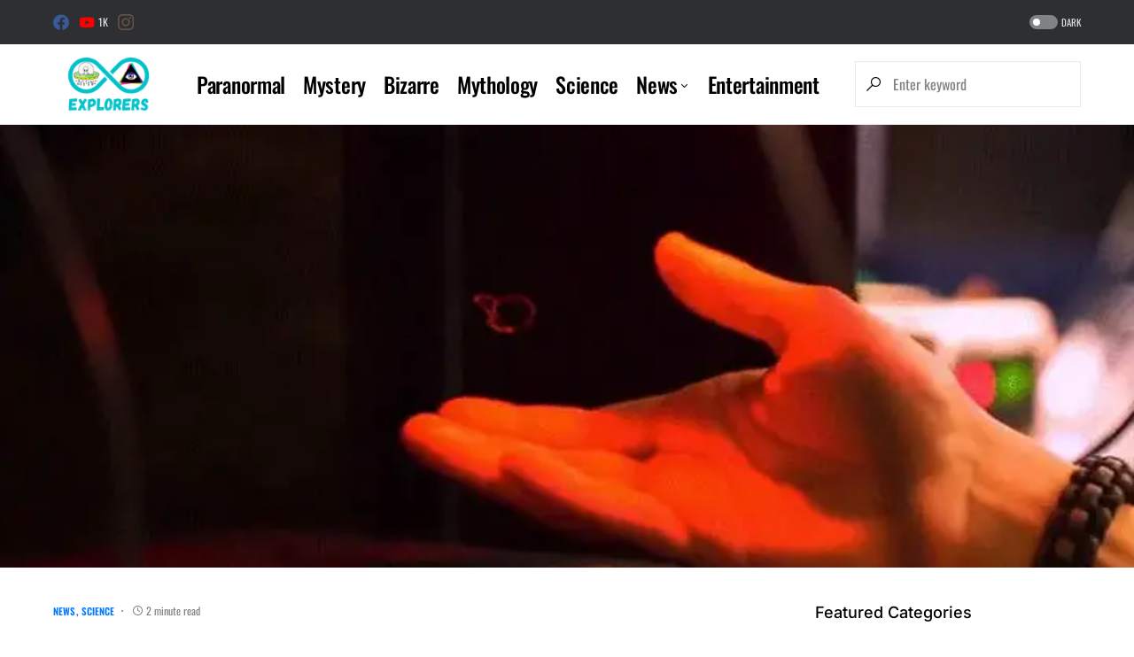

--- FILE ---
content_type: text/html; charset=UTF-8
request_url: https://www.infinityexplorers.com/scientists-have-created-holograms-that-can-be-seen-heard-and-even-felt/
body_size: 23804
content:
<!doctype html><html lang=en-US prefix="og: https://ogp.me/ns#"><head><meta charset="UTF-8"><meta name="viewport" content="width=device-width, initial-scale=1"><link rel=profile href=https://gmpg.org/xfn/11><style>img:is([sizes="auto" i], [sizes^="auto," i]){contain-intrinsic-size:3000px 1500px}</style><title>Scientists Have Created Holograms That Can Be Seen, Heard And Even Felt</title><meta name="description" content="Moving holograms and speakers have been common in science fiction series and movies, such as that of Princess Leia in the Star Wars movie, one of the most remembered."><meta name="robots" content="follow, index, max-snippet:-1, max-video-preview:-1, max-image-preview:large"><link rel=canonical href=https://www.infinityexplorers.com/scientists-have-created-holograms-that-can-be-seen-heard-and-even-felt/ ><meta property="og:locale" content="en_US"><meta property="og:type" content="article"><meta property="og:title" content="Scientists Have Created Holograms That Can Be Seen, Heard And Even Felt"><meta property="og:description" content="Moving holograms and speakers have been common in science fiction series and movies, such as that of Princess Leia in the Star Wars movie, one of the most remembered."><meta property="og:url" content="https://www.infinityexplorers.com/scientists-have-created-holograms-that-can-be-seen-heard-and-even-felt/"><meta property="og:site_name" content="Infinity Explorers"><meta property="article:publisher" content="https://www.facebook.com/infinityxplorers"><meta property="article:author" content="https://www.facebook.com/profile.php?id=100072131661261"><meta property="article:tag" content="matd"><meta property="article:section" content="News"><meta property="og:updated_time" content="2020-06-02T18:18:28+05:30"><meta property="og:image" content="https://i0.wp.com/www.infinityexplorers.com/wp-content/uploads/2019/11/787.jpg"><meta property="og:image:secure_url" content="https://i0.wp.com/www.infinityexplorers.com/wp-content/uploads/2019/11/787.jpg"><meta property="og:image:width" content="720"><meta property="og:image:height" content="411"><meta property="og:image:alt" content="Holograms"><meta property="og:image:type" content="image/jpeg"><meta property="article:published_time" content="2019-11-17T21:41:27+05:30"><meta property="article:modified_time" content="2020-06-02T18:18:28+05:30"><meta name="twitter:card" content="summary_large_image"><meta name="twitter:title" content="Scientists Have Created Holograms That Can Be Seen, Heard And Even Felt"><meta name="twitter:description" content="Moving holograms and speakers have been common in science fiction series and movies, such as that of Princess Leia in the Star Wars movie, one of the most remembered."><meta name="twitter:site" content="@infinityxplorer"><meta name="twitter:creator" content="@infinityxplorer"><meta name="twitter:image" content="https://i0.wp.com/www.infinityexplorers.com/wp-content/uploads/2019/11/787.jpg"><meta name="twitter:label1" content="Written by"><meta name="twitter:data1" content="Ansh Srivastava"><meta name="twitter:label2" content="Time to read"><meta name="twitter:data2" content="2 minutes"> <script type=application/ld+json class=rank-math-schema>{"@context":"https://schema.org","@graph":[{"@type":["NewsMediaOrganization","Organization"],"@id":"https://www.infinityexplorers.com/#organization","name":"Infinity Explorers","url":"https://www.infinityexplorers.com","sameAs":["https://www.facebook.com/infinityxplorers","https://twitter.com/infinityxplorer"],"email":"info@infinityexplorers.com","logo":{"@type":"ImageObject","@id":"https://www.infinityexplorers.com/#logo","url":"https://www.infinityexplorers.com/wp-content/uploads/2021/11/Explorers.png","contentUrl":"https://www.infinityexplorers.com/wp-content/uploads/2021/11/Explorers.png","caption":"Infinity Explorers","inLanguage":"en-US","width":"500","height":"500"}},{"@type":"WebSite","@id":"https://www.infinityexplorers.com/#website","url":"https://www.infinityexplorers.com","name":"Infinity Explorers","publisher":{"@id":"https://www.infinityexplorers.com/#organization"},"inLanguage":"en-US"},{"@type":"ImageObject","@id":"https://i0.wp.com/www.infinityexplorers.com/wp-content/uploads/2019/11/787.jpg?fit=720%2C411&amp;ssl=1","url":"https://i0.wp.com/www.infinityexplorers.com/wp-content/uploads/2019/11/787.jpg?fit=720%2C411&amp;ssl=1","width":"720","height":"411","inLanguage":"en-US"},{"@type":"WebPage","@id":"https://www.infinityexplorers.com/scientists-have-created-holograms-that-can-be-seen-heard-and-even-felt/#webpage","url":"https://www.infinityexplorers.com/scientists-have-created-holograms-that-can-be-seen-heard-and-even-felt/","name":"Scientists Have Created Holograms That Can Be Seen, Heard And Even Felt","datePublished":"2019-11-17T21:41:27+05:30","dateModified":"2020-06-02T18:18:28+05:30","isPartOf":{"@id":"https://www.infinityexplorers.com/#website"},"primaryImageOfPage":{"@id":"https://i0.wp.com/www.infinityexplorers.com/wp-content/uploads/2019/11/787.jpg?fit=720%2C411&amp;ssl=1"},"inLanguage":"en-US"},{"@type":"Person","@id":"https://www.infinityexplorers.com/author/rashi_1996/","name":"Ansh Srivastava","url":"https://www.infinityexplorers.com/author/rashi_1996/","image":{"@type":"ImageObject","@id":"https://secure.gravatar.com/avatar/dfa90ee01f55959fe91897d5fc644f1b63cbdaa4fb702a68a3bb2e400c059dd6?s=96&amp;d=retro&amp;r=pg","url":"https://secure.gravatar.com/avatar/dfa90ee01f55959fe91897d5fc644f1b63cbdaa4fb702a68a3bb2e400c059dd6?s=96&amp;d=retro&amp;r=pg","caption":"Ansh Srivastava","inLanguage":"en-US"},"sameAs":["https://www.infinityexplorers.com"],"worksFor":{"@id":"https://www.infinityexplorers.com/#organization"}},{"@type":"Article","headline":"Scientists Have Created Holograms That Can Be Seen, Heard And Even Felt","keywords":"Holograms","datePublished":"2019-11-17T21:41:27+05:30","dateModified":"2020-06-02T18:18:28+05:30","author":{"@id":"https://www.infinityexplorers.com/author/rashi_1996/","name":"Ansh Srivastava"},"publisher":{"@id":"https://www.infinityexplorers.com/#organization"},"description":"Moving holograms and speakers have been common in science fiction series and movies, such as that of Princess Leia in the Star Wars movie, one of the most remembered.","name":"Scientists Have Created Holograms That Can Be Seen, Heard And Even Felt","@id":"https://www.infinityexplorers.com/scientists-have-created-holograms-that-can-be-seen-heard-and-even-felt/#richSnippet","isPartOf":{"@id":"https://www.infinityexplorers.com/scientists-have-created-holograms-that-can-be-seen-heard-and-even-felt/#webpage"},"image":{"@id":"https://i0.wp.com/www.infinityexplorers.com/wp-content/uploads/2019/11/787.jpg?fit=720%2C411&amp;ssl=1"},"inLanguage":"en-US","mainEntityOfPage":{"@id":"https://www.infinityexplorers.com/scientists-have-created-holograms-that-can-be-seen-heard-and-even-felt/#webpage"}}]}</script> <link rel=dns-prefetch href=//www.infinityexplorers.com><link rel=dns-prefetch href=//pagead2.googlesyndication.com><link rel=dns-prefetch href=//stats.wp.com><link rel=dns-prefetch href=//v0.wordpress.com><link rel=dns-prefetch href=//www.googletagmanager.com><link rel=preconnect href=//i0.wp.com><link rel=alternate type=application/rss+xml title="Infinity Explorers &raquo; Feed" href=https://www.infinityexplorers.com/feed/ ><link rel=alternate type=application/rss+xml title="Infinity Explorers &raquo; Comments Feed" href=https://www.infinityexplorers.com/comments/feed/ ><link rel=alternate type=application/rss+xml title="Infinity Explorers &raquo; Scientists Have Created Holograms That Can Be Seen, Heard And Even Felt Comments Feed" href=https://www.infinityexplorers.com/scientists-have-created-holograms-that-can-be-seen-heard-and-even-felt/feed/ ><link rel=preload href=https://www.infinityexplorers.com/wp-content/plugins/canvas/assets/fonts/canvas-icons.woff as=font type=font/woff crossorigin><link rel=stylesheet href=https://www.infinityexplorers.com/wp-content/cache/minify/bfaab.css media=all><link rel='alternate stylesheet' id=powerkit-icons-css href='https://www.infinityexplorers.com/wp-content/plugins/powerkit/assets/fonts/powerkit-icons.woff?ver=2.9.4' as=font type=font/wof crossorigin><link rel=stylesheet href=https://www.infinityexplorers.com/wp-content/cache/minify/c4132.css media=all><style id=classic-theme-styles-inline-css>/*! This file is auto-generated */
.wp-block-button__link{color:#fff;background-color:#32373c;border-radius:9999px;box-shadow:none;text-decoration:none;padding:calc(.667em + 2px) calc(1.333em + 2px);font-size:1.125em}.wp-block-file__button{background:#32373c;color:#fff;text-decoration:none}</style><link rel=stylesheet href=https://www.infinityexplorers.com/wp-content/cache/minify/d5ca8.css media=all><style id=jetpack-sharing-buttons-style-inline-css>.jetpack-sharing-buttons__services-list{display:flex;flex-direction:row;flex-wrap:wrap;gap:0;list-style-type:none;margin:5px;padding:0}.jetpack-sharing-buttons__services-list.has-small-icon-size{font-size:12px}.jetpack-sharing-buttons__services-list.has-normal-icon-size{font-size:16px}.jetpack-sharing-buttons__services-list.has-large-icon-size{font-size:24px}.jetpack-sharing-buttons__services-list.has-huge-icon-size{font-size:36px}@media
print{.jetpack-sharing-buttons__services-list{display:none!important}}.editor-styles-wrapper .wp-block-jetpack-sharing-buttons{gap:0;padding-inline-start:0}ul.jetpack-sharing-buttons__services-list.has-background{padding:1.25em 2.375em}</style><link rel=stylesheet href=https://www.infinityexplorers.com/wp-content/cache/minify/986db.css media=all><style id=global-styles-inline-css>/*<![CDATA[*/:root{--wp--preset--aspect-ratio--square:1;--wp--preset--aspect-ratio--4-3:4/3;--wp--preset--aspect-ratio--3-4:3/4;--wp--preset--aspect-ratio--3-2:3/2;--wp--preset--aspect-ratio--2-3:2/3;--wp--preset--aspect-ratio--16-9:16/9;--wp--preset--aspect-ratio--9-16:9/16;--wp--preset--color--black:#000;--wp--preset--color--cyan-bluish-gray:#abb8c3;--wp--preset--color--white:#FFF;--wp--preset--color--pale-pink:#f78da7;--wp--preset--color--vivid-red:#cf2e2e;--wp--preset--color--luminous-vivid-orange:#ff6900;--wp--preset--color--luminous-vivid-amber:#fcb900;--wp--preset--color--light-green-cyan:#7bdcb5;--wp--preset--color--vivid-green-cyan:#00d084;--wp--preset--color--pale-cyan-blue:#8ed1fc;--wp--preset--color--vivid-cyan-blue:#0693e3;--wp--preset--color--vivid-purple:#9b51e0;--wp--preset--color--blue:#59BACC;--wp--preset--color--green:#58AD69;--wp--preset--color--orange:#FFBC49;--wp--preset--color--red:#e32c26;--wp--preset--color--gray-50:#f8f9fa;--wp--preset--color--gray-100:#f8f9fb;--wp--preset--color--gray-200:#e9ecef;--wp--preset--color--secondary:#818181;--wp--preset--gradient--vivid-cyan-blue-to-vivid-purple:linear-gradient(135deg,rgba(6,147,227,1) 0%,rgb(155,81,224) 100%);--wp--preset--gradient--light-green-cyan-to-vivid-green-cyan:linear-gradient(135deg,rgb(122,220,180) 0%,rgb(0,208,130) 100%);--wp--preset--gradient--luminous-vivid-amber-to-luminous-vivid-orange:linear-gradient(135deg,rgba(252,185,0,1) 0%,rgba(255,105,0,1) 100%);--wp--preset--gradient--luminous-vivid-orange-to-vivid-red:linear-gradient(135deg,rgba(255,105,0,1) 0%,rgb(207,46,46) 100%);--wp--preset--gradient--very-light-gray-to-cyan-bluish-gray:linear-gradient(135deg,rgb(238,238,238) 0%,rgb(169,184,195) 100%);--wp--preset--gradient--cool-to-warm-spectrum:linear-gradient(135deg,rgb(74,234,220) 0%,rgb(151,120,209) 20%,rgb(207,42,186) 40%,rgb(238,44,130) 60%,rgb(251,105,98) 80%,rgb(254,248,76) 100%);--wp--preset--gradient--blush-light-purple:linear-gradient(135deg,rgb(255,206,236) 0%,rgb(152,150,240) 100%);--wp--preset--gradient--blush-bordeaux:linear-gradient(135deg,rgb(254,205,165) 0%,rgb(254,45,45) 50%,rgb(107,0,62) 100%);--wp--preset--gradient--luminous-dusk:linear-gradient(135deg,rgb(255,203,112) 0%,rgb(199,81,192) 50%,rgb(65,88,208) 100%);--wp--preset--gradient--pale-ocean:linear-gradient(135deg,rgb(255,245,203) 0%,rgb(182,227,212) 50%,rgb(51,167,181) 100%);--wp--preset--gradient--electric-grass:linear-gradient(135deg,rgb(202,248,128) 0%,rgb(113,206,126) 100%);--wp--preset--gradient--midnight:linear-gradient(135deg,rgb(2,3,129) 0%,rgb(40,116,252) 100%);--wp--preset--font-size--small:13px;--wp--preset--font-size--medium:20px;--wp--preset--font-size--large:36px;--wp--preset--font-size--x-large:42px;--wp--preset--spacing--20:0.44rem;--wp--preset--spacing--30:0.67rem;--wp--preset--spacing--40:1rem;--wp--preset--spacing--50:1.5rem;--wp--preset--spacing--60:2.25rem;--wp--preset--spacing--70:3.38rem;--wp--preset--spacing--80:5.06rem;--wp--preset--shadow--natural:6px 6px 9px rgba(0, 0, 0, 0.2);--wp--preset--shadow--deep:12px 12px 50px rgba(0, 0, 0, 0.4);--wp--preset--shadow--sharp:6px 6px 0px rgba(0, 0, 0, 0.2);--wp--preset--shadow--outlined:6px 6px 0px -3px rgba(255, 255, 255, 1), 6px 6px rgba(0, 0, 0, 1);--wp--preset--shadow--crisp:6px 6px 0px rgba(0, 0, 0, 1)}:where(.is-layout-flex){gap:0.5em}:where(.is-layout-grid){gap:0.5em}body .is-layout-flex{display:flex}.is-layout-flex{flex-wrap:wrap;align-items:center}.is-layout-flex>:is(*,div){margin:0}body .is-layout-grid{display:grid}.is-layout-grid>:is(*,div){margin:0}:where(.wp-block-columns.is-layout-flex){gap:2em}:where(.wp-block-columns.is-layout-grid){gap:2em}:where(.wp-block-post-template.is-layout-flex){gap:1.25em}:where(.wp-block-post-template.is-layout-grid){gap:1.25em}.has-black-color{color:var(--wp--preset--color--black) !important}.has-cyan-bluish-gray-color{color:var(--wp--preset--color--cyan-bluish-gray) !important}.has-white-color{color:var(--wp--preset--color--white) !important}.has-pale-pink-color{color:var(--wp--preset--color--pale-pink) !important}.has-vivid-red-color{color:var(--wp--preset--color--vivid-red) !important}.has-luminous-vivid-orange-color{color:var(--wp--preset--color--luminous-vivid-orange) !important}.has-luminous-vivid-amber-color{color:var(--wp--preset--color--luminous-vivid-amber) !important}.has-light-green-cyan-color{color:var(--wp--preset--color--light-green-cyan) !important}.has-vivid-green-cyan-color{color:var(--wp--preset--color--vivid-green-cyan) !important}.has-pale-cyan-blue-color{color:var(--wp--preset--color--pale-cyan-blue) !important}.has-vivid-cyan-blue-color{color:var(--wp--preset--color--vivid-cyan-blue) !important}.has-vivid-purple-color{color:var(--wp--preset--color--vivid-purple) !important}.has-black-background-color{background-color:var(--wp--preset--color--black) !important}.has-cyan-bluish-gray-background-color{background-color:var(--wp--preset--color--cyan-bluish-gray) !important}.has-white-background-color{background-color:var(--wp--preset--color--white) !important}.has-pale-pink-background-color{background-color:var(--wp--preset--color--pale-pink) !important}.has-vivid-red-background-color{background-color:var(--wp--preset--color--vivid-red) !important}.has-luminous-vivid-orange-background-color{background-color:var(--wp--preset--color--luminous-vivid-orange) !important}.has-luminous-vivid-amber-background-color{background-color:var(--wp--preset--color--luminous-vivid-amber) !important}.has-light-green-cyan-background-color{background-color:var(--wp--preset--color--light-green-cyan) !important}.has-vivid-green-cyan-background-color{background-color:var(--wp--preset--color--vivid-green-cyan) !important}.has-pale-cyan-blue-background-color{background-color:var(--wp--preset--color--pale-cyan-blue) !important}.has-vivid-cyan-blue-background-color{background-color:var(--wp--preset--color--vivid-cyan-blue) !important}.has-vivid-purple-background-color{background-color:var(--wp--preset--color--vivid-purple) !important}.has-black-border-color{border-color:var(--wp--preset--color--black) !important}.has-cyan-bluish-gray-border-color{border-color:var(--wp--preset--color--cyan-bluish-gray) !important}.has-white-border-color{border-color:var(--wp--preset--color--white) !important}.has-pale-pink-border-color{border-color:var(--wp--preset--color--pale-pink) !important}.has-vivid-red-border-color{border-color:var(--wp--preset--color--vivid-red) !important}.has-luminous-vivid-orange-border-color{border-color:var(--wp--preset--color--luminous-vivid-orange) !important}.has-luminous-vivid-amber-border-color{border-color:var(--wp--preset--color--luminous-vivid-amber) !important}.has-light-green-cyan-border-color{border-color:var(--wp--preset--color--light-green-cyan) !important}.has-vivid-green-cyan-border-color{border-color:var(--wp--preset--color--vivid-green-cyan) !important}.has-pale-cyan-blue-border-color{border-color:var(--wp--preset--color--pale-cyan-blue) !important}.has-vivid-cyan-blue-border-color{border-color:var(--wp--preset--color--vivid-cyan-blue) !important}.has-vivid-purple-border-color{border-color:var(--wp--preset--color--vivid-purple) !important}.has-vivid-cyan-blue-to-vivid-purple-gradient-background{background:var(--wp--preset--gradient--vivid-cyan-blue-to-vivid-purple) !important}.has-light-green-cyan-to-vivid-green-cyan-gradient-background{background:var(--wp--preset--gradient--light-green-cyan-to-vivid-green-cyan) !important}.has-luminous-vivid-amber-to-luminous-vivid-orange-gradient-background{background:var(--wp--preset--gradient--luminous-vivid-amber-to-luminous-vivid-orange) !important}.has-luminous-vivid-orange-to-vivid-red-gradient-background{background:var(--wp--preset--gradient--luminous-vivid-orange-to-vivid-red) !important}.has-very-light-gray-to-cyan-bluish-gray-gradient-background{background:var(--wp--preset--gradient--very-light-gray-to-cyan-bluish-gray) !important}.has-cool-to-warm-spectrum-gradient-background{background:var(--wp--preset--gradient--cool-to-warm-spectrum) !important}.has-blush-light-purple-gradient-background{background:var(--wp--preset--gradient--blush-light-purple) !important}.has-blush-bordeaux-gradient-background{background:var(--wp--preset--gradient--blush-bordeaux) !important}.has-luminous-dusk-gradient-background{background:var(--wp--preset--gradient--luminous-dusk) !important}.has-pale-ocean-gradient-background{background:var(--wp--preset--gradient--pale-ocean) !important}.has-electric-grass-gradient-background{background:var(--wp--preset--gradient--electric-grass) !important}.has-midnight-gradient-background{background:var(--wp--preset--gradient--midnight) !important}.has-small-font-size{font-size:var(--wp--preset--font-size--small) !important}.has-medium-font-size{font-size:var(--wp--preset--font-size--medium) !important}.has-large-font-size{font-size:var(--wp--preset--font-size--large) !important}.has-x-large-font-size{font-size:var(--wp--preset--font-size--x-large) !important}:where(.wp-block-post-template.is-layout-flex){gap:1.25em}:where(.wp-block-post-template.is-layout-grid){gap:1.25em}:where(.wp-block-columns.is-layout-flex){gap:2em}:where(.wp-block-columns.is-layout-grid){gap:2em}:root :where(.wp-block-pullquote){font-size:1.5em;line-height:1.6}/*]]>*/</style><link rel=stylesheet href=https://www.infinityexplorers.com/wp-content/cache/minify/ebe80.css media=all><style id=ez-toc-inline-css>div#ez-toc-container .ez-toc-title{font-size:120%}div#ez-toc-container .ez-toc-title{font-weight:500}div#ez-toc-container ul
li{font-size:95%}div#ez-toc-container ul
li{font-weight:500}div#ez-toc-container nav ul ul
li{font-size:90%}.ez-toc-container-direction{direction:ltr}.ez-toc-counter
ul{counter-reset:item }.ez-toc-counter nav ul li a::before{content:counters(item, '.', decimal) '. ';display:inline-block;counter-increment:item;flex-grow:0;flex-shrink:0;margin-right: .2em;float:left}.ez-toc-widget-direction{direction:ltr}.ez-toc-widget-container
ul{counter-reset:item }.ez-toc-widget-container nav ul li a::before{content:counters(item, '.', decimal) '. ';display:inline-block;counter-increment:item;flex-grow:0;flex-shrink:0;margin-right: .2em;float:left}</style><link rel=stylesheet href=https://www.infinityexplorers.com/wp-content/cache/minify/71dea.css media=all><style id=csco-styles-inline-css>/*<![CDATA[*/:root{--social-links-label:"CONNECT"}.searchwp-live-search-no-min-chars:after{content:"Continue typing"}/*]]>*/</style><link rel=stylesheet href=https://www.infinityexplorers.com/wp-content/cache/minify/f1a76.css media=all><style id=searchwp-live-search-inline-css>/*<![CDATA[*/.searchwp-live-search-result .searchwp-live-search-result--title
a{font-size:16px}.searchwp-live-search-result .searchwp-live-search-result--price{font-size:14px}.searchwp-live-search-result .searchwp-live-search-result--add-to-cart
.button{font-size:14px}/*]]>*/</style><link rel=stylesheet href=https://www.infinityexplorers.com/wp-content/cache/minify/b11be.css media=all> <script id=jetpack_related-posts-js-extra type="76623d2155ffa307f1c5ac9c-text/javascript">var related_posts_js_options={"post_heading":"h4"};</script> <script src=https://www.infinityexplorers.com/wp-content/cache/minify/6e415.js type="76623d2155ffa307f1c5ac9c-text/javascript"></script> <script id=jquery-js-after type="76623d2155ffa307f1c5ac9c-text/javascript">jQuery(document).ready(function(){jQuery(".e4eb169fd0b744df07ca5d90d4119160").click(function(){jQuery.post("https://www.infinityexplorers.com/wp-admin/admin-ajax.php",{"action":"quick_adsense_onpost_ad_click","quick_adsense_onpost_ad_index":jQuery(this).attr("data-index"),"quick_adsense_nonce":"c00299b2be",},function(response){});});});</script> <script src="//pagead2.googlesyndication.com/pagead/js/adsbygoogle.js?ver=d2045ff1528306eb0f8007bc43f8c79f" id=csco_adsense-js type="76623d2155ffa307f1c5ac9c-text/javascript"></script> <link rel=https://api.w.org/ href=https://www.infinityexplorers.com/wp-json/ ><link rel=alternate title=JSON type=application/json href=https://www.infinityexplorers.com/wp-json/wp/v2/posts/3558><link rel=EditURI type=application/rsd+xml title=RSD href=https://www.infinityexplorers.com/xmlrpc.php?rsd><link rel=alternate title="oEmbed (JSON)" type=application/json+oembed href="https://www.infinityexplorers.com/wp-json/oembed/1.0/embed?url=https%3A%2F%2Fwww.infinityexplorers.com%2Fscientists-have-created-holograms-that-can-be-seen-heard-and-even-felt%2F"><link rel=alternate title="oEmbed (XML)" type=text/xml+oembed href="https://www.infinityexplorers.com/wp-json/oembed/1.0/embed?url=https%3A%2F%2Fwww.infinityexplorers.com%2Fscientists-have-created-holograms-that-can-be-seen-heard-and-even-felt%2F&#038;format=xml"> <script async src="https://www.googletagmanager.com/gtag/js?id=UA-92803525-1" type="76623d2155ffa307f1c5ac9c-text/javascript"></script> <script type="76623d2155ffa307f1c5ac9c-text/javascript">window.dataLayer=window.dataLayer||[];function gtag(){dataLayer.push(arguments);}
gtag('js',new Date());gtag('config','UA-92803525-1');</script> <style media=all id=canvas-blocks-dynamic-styles></style><meta name="generator" content="Site Kit by Google 1.134.0"><style>img#wpstats{display:none}</style><style id=csco-theme-typography>/*<![CDATA[*/:root{--cs-font-base-family:Oswald;--cs-font-base-size:1rem;--cs-font-base-weight:400;--cs-font-base-style:normal;--cs-font-base-letter-spacing:normal;--cs-font-base-line-height:1.5;--cs-font-primary-family:Oswald;--cs-font-primary-size:1rem;--cs-font-primary-weight:700;--cs-font-primary-style:normal;--cs-font-primary-letter-spacing:normal;--cs-font-primary-text-transform:none;--cs-font-secondary-family:Oswald;--cs-font-secondary-size:0.75rem;--cs-font-secondary-weight:400;--cs-font-secondary-style:normal;--cs-font-secondary-letter-spacing:normal;--cs-font-secondary-text-transform:none;--cs-font-category-family:Oswald;--cs-font-category-size:0.6875rem;--cs-font-category-weight:600;--cs-font-category-style:normal;--cs-font-category-letter-spacing:normal;--cs-font-category-text-transform:uppercase;--cs-font-post-meta-family:Oswald;--cs-font-post-meta-size:0.75rem;--cs-font-post-meta-weight:400;--cs-font-post-meta-style:normal;--cs-font-post-meta-letter-spacing:normal;--cs-font-post-meta-text-transform:none;--cs-font-input-family:Oswald;--cs-font-input-size:1rem;--cs-font-input-weight:400;--cs-font-input-style:normal;--cs-font-input-letter-spacing:normal;--cs-font-input-text-transform:none;--cs-font-post-subtitle-family:Oswald;--cs-font-post-subtitle-size:1.5rem;--cs-font-post-subtitle-letter-spacing:normal;--cs-font-post-content-family:Oswald;--cs-font-post-content-size:1.25rem;--cs-font-post-content-letter-spacing:normal;--cs-font-entry-summary-family:Oswald;--cs-font-entry-summary-size:1.5rem;--cs-font-entry-summary-letter-spacing:normal;--cs-font-entry-excerpt-family:Oswald;--cs-font-entry-excerpt-size:0.875rem;--cs-font-entry-excerpt-letter-spacing:normal;--cs-font-main-logo-family:Inter;--cs-font-main-logo-size:1.25rem;--cs-font-main-logo-weight:500;--cs-font-main-logo-style:normal;--cs-font-main-logo-letter-spacing:normal;--cs-font-main-logo-text-transform:none;--cs-font-large-logo-family:Inter;--cs-font-large-logo-size:1.5rem;--cs-font-large-logo-weight:500;--cs-font-large-logo-style:normal;--cs-font-large-logo-letter-spacing:normal;--cs-font-large-logo-text-transform:none;--cs-font-footer-logo-family:Inter;--cs-font-footer-logo-size:1.25rem;--cs-font-footer-logo-weight:500;--cs-font-footer-logo-style:normal;--cs-font-footer-logo-letter-spacing:normal;--cs-font-footer-logo-text-transform:none;--cs-font-headings-family:Oswald;--cs-font-headings-weight:600;--cs-font-headings-style:normal;--cs-font-headings-line-height:1.25;--cs-font-headings-letter-spacing:normal;--cs-font-headings-text-transform:none;--cs-font-menu-family:Oswald;--cs-font-menu-size:1.5rem;--cs-font-menu-weight:500;--cs-font-menu-style:normal;--cs-font-menu-letter-spacing:-0.0125em;--cs-font-menu-text-transform:none;--cs-font-submenu-family:Oswald;--cs-font-submenu-size:1.2rem;--cs-font-submenu-weight:400;--cs-font-submenu-style:normal;--cs-font-submenu-letter-spacing:0px;--cs-font-submenu-text-transform:none;--cs-font-section-headings-family:Inter;--cs-font-section-headings-size:1.125rem;--cs-font-section-headings-weight:500;--cs-font-section-headings-style:normal;--cs-font-section-headings-letter-spacing:normal;--cs-font-section-headings-text-transform:none;--cs-font-section-subheadings-family:Inter;--cs-font-section-subheadings-size:0.6875rem;--cs-font-section-subheadings-weight:500;--cs-font-section-subheadings-style:normal;--cs-font-section-subheadings-letter-spacing:normal;--cs-font-section-subheadings-text-transform:uppercase}/*]]>*/</style><meta name="google-adsense-platform-account" content="ca-host-pub-2644536267352236"><meta name="google-adsense-platform-domain" content="sitekit.withgoogle.com"> <script type="76623d2155ffa307f1c5ac9c-text/javascript">!function(f,b,e,v,n,t,s){if(f.fbq)return;n=f.fbq=function(){n.callMethod?n.callMethod.apply(n,arguments):n.queue.push(arguments)};if(!f._fbq)f._fbq=n;n.push=n;n.loaded=!0;n.version='2.0';n.queue=[];t=b.createElement(e);t.async=!0;t.src=v;s=b.getElementsByTagName(e)[0];s.parentNode.insertBefore(t,s)}(window,document,'script','https://connect.facebook.net/en_US/fbevents.js?v=next');</script>  <script type="76623d2155ffa307f1c5ac9c-text/javascript">var url=window.location.origin+'?ob=open-bridge';fbq('set','openbridge','383218810871658',url);</script> <script type="76623d2155ffa307f1c5ac9c-text/javascript">fbq('init','383218810871658',{},{"agent":"wordpress-6.8.3-4.0.1"})</script><script type="76623d2155ffa307f1c5ac9c-text/javascript">fbq('track','PageView',[]);</script>  <noscript> <img height=1 width=1 style=display:none alt=fbpx src="https://www.facebook.com/tr?id=383218810871658&ev=PageView&noscript=1"> </noscript> <script async src="https://pagead2.googlesyndication.com/pagead/js/adsbygoogle.js?client=ca-pub-6078467236390171&amp;host=ca-host-pub-2644536267352236" crossorigin=anonymous type="76623d2155ffa307f1c5ac9c-text/javascript"></script> <link rel=icon href="https://i0.wp.com/www.infinityexplorers.com/wp-content/uploads/2022/06/Explorers.png?fit=32%2C32&#038;ssl=1" sizes=32x32><link rel=icon href="https://i0.wp.com/www.infinityexplorers.com/wp-content/uploads/2022/06/Explorers.png?fit=192%2C192&#038;ssl=1" sizes=192x192><link rel=apple-touch-icon href="https://i0.wp.com/www.infinityexplorers.com/wp-content/uploads/2022/06/Explorers.png?fit=180%2C180&#038;ssl=1"><meta name="msapplication-TileImage" content="https://i0.wp.com/www.infinityexplorers.com/wp-content/uploads/2022/06/Explorers.png?fit=270%2C270&#038;ssl=1"><style id=kirki-inline-styles>/*<![CDATA[*/:root,[data-site-scheme="default"]{--cs-color-site-background:#FFF;--cs-color-search-background:#FFF;--cs-color-topbar-background:#2d2f33;--cs-color-header-background:#FFF;--cs-color-submenu-background:#FFF;--cs-color-footer-background:#f8f9fa}:root,[data-scheme="default"]{--cs-color-accent:#007AFF;--cs-color-accent-contrast:#FFF;--cs-color-secondary:#818181;--cs-palette-color-secondary:#818181;--cs-color-secondary-contrast:#000;--cs-color-category:#007AFF;--cs-color-category-hover:#818181;--cs-color-button:#007AFF;--cs-color-button-contrast:#FFF;--cs-color-button-hover:#004eff;--cs-color-button-hover-contrast:#FFF;--cs-color-overlay-background:rgba(49,50,54,0.4)}:root .cs-posts-area-posts .cs-entry__title, [data-scheme="default"] .cs-posts-area-posts .cs-entry__title, :root .cs-entry__prev-next .cs-entry__title, [data-scheme="default"] .cs-entry__prev-next .cs-entry__title, :root .cs-entry__post-related .cs-entry__title, [data-scheme="default"] .cs-entry__post-related .cs-entry__title{--cs-color-title:#000;--cs-color-title-hover:#818181}[data-site-scheme="dark"]{--cs-color-site-background:#1c1c1c;--cs-color-search-background:#333335;--cs-color-topbar-background:#000;--cs-color-header-background:#1c1c1c;--cs-color-submenu-background:#1c1c1c;--cs-color-footer-background:#1c1c1c}[data-scheme="dark"]{--cs-color-accent:#007AFF;--cs-color-accent-contrast:#FFF;--cs-color-secondary:#858585;--cs-palette-color-secondary:#858585;--cs-color-secondary-contrast:#000;--cs-color-category:#007AFF;--cs-color-category-hover:#818181;--cs-color-button:#007AFF;--cs-color-button-contrast:#FFF;--cs-color-button-hover:#004eff;--cs-color-button-hover-contrast:#FFF;--cs-color-overlay-background:rgba(49,50,54,0.4)}[data-scheme="dark"] .cs-posts-area-posts .cs-entry__title, [data-scheme="dark"] .cs-entry__prev-next .cs-entry__title, [data-scheme="dark"] .cs-entry__post-related .cs-entry__title{--cs-color-title:#fff;--cs-color-title-hover:#858585}:root{--cs-common-border-radius:0px;--cs-primary-border-radius:0px;--cs-secondary-border-radius:50%;--cs-additional-border-radius:25px;--cs-image-border-radius:0px;--cs-header-topbar-height:50px;--cs-header-initial-height:90px;--cs-header-height:60px;--cs-header-border-width:1px}.cs-posts-area__home.cs-posts-area__grid{--cs-posts-area-grid-columns-const:3!important;--cs-posts-area-grid-columns:3!important}.cs-posts-area__archive.cs-posts-area__grid{--cs-posts-area-grid-columns-const:2!important;--cs-posts-area-grid-columns:2!important}@media (max-width: 1019px){.cs-posts-area__home.cs-posts-area__grid{--cs-posts-area-grid-columns:2!important}.cs-posts-area__archive.cs-posts-area__grid{--cs-posts-area-grid-columns:2!important}}@media (max-width: 599px){.cs-posts-area__home.cs-posts-area__grid{--cs-posts-area-grid-columns:1!important}.cs-posts-area__archive.cs-posts-area__grid{--cs-posts-area-grid-columns:1!important}}@font-face{font-family:'Oswald';font-style:normal;font-weight:400;font-display:swap;src:url(https://www.infinityexplorers.com/wp-content/fonts/oswald/TK3IWkUHHAIjg75cFRf3bXL8LICs1_Fv40pKlN4NNSeSASz7FmlbHYjedg.woff2) format('woff2');unicode-range:U+0460-052F, U+1C80-1C8A, U+20B4, U+2DE0-2DFF, U+A640-A69F, U+FE2E-FE2F}@font-face{font-family:'Oswald';font-style:normal;font-weight:400;font-display:swap;src:url(https://www.infinityexplorers.com/wp-content/fonts/oswald/TK3IWkUHHAIjg75cFRf3bXL8LICs1_Fv40pKlN4NNSeSASz7FmlSHYjedg.woff2) format('woff2');unicode-range:U+0301, U+0400-045F, U+0490-0491, U+04B0-04B1, U+2116}@font-face{font-family:'Oswald';font-style:normal;font-weight:400;font-display:swap;src:url(https://www.infinityexplorers.com/wp-content/fonts/oswald/TK3IWkUHHAIjg75cFRf3bXL8LICs1_Fv40pKlN4NNSeSASz7FmlZHYjedg.woff2) format('woff2');unicode-range:U+0102-0103, U+0110-0111, U+0128-0129, U+0168-0169, U+01A0-01A1, U+01AF-01B0, U+0300-0301, U+0303-0304, U+0308-0309, U+0323, U+0329, U+1EA0-1EF9, U+20AB}@font-face{font-family:'Oswald';font-style:normal;font-weight:400;font-display:swap;src:url(https://www.infinityexplorers.com/wp-content/fonts/oswald/TK3IWkUHHAIjg75cFRf3bXL8LICs1_Fv40pKlN4NNSeSASz7FmlYHYjedg.woff2) format('woff2');unicode-range:U+0100-02BA, U+02BD-02C5, U+02C7-02CC, U+02CE-02D7, U+02DD-02FF, U+0304, U+0308, U+0329, U+1D00-1DBF, U+1E00-1E9F, U+1EF2-1EFF, U+2020, U+20A0-20AB, U+20AD-20C0, U+2113, U+2C60-2C7F, U+A720-A7FF}@font-face{font-family:'Oswald';font-style:normal;font-weight:400;font-display:swap;src:url(https://www.infinityexplorers.com/wp-content/fonts/oswald/TK3IWkUHHAIjg75cFRf3bXL8LICs1_Fv40pKlN4NNSeSASz7FmlWHYg.woff2) format('woff2');unicode-range:U+0000-00FF, U+0131, U+0152-0153, U+02BB-02BC, U+02C6, U+02DA, U+02DC, U+0304, U+0308, U+0329, U+2000-206F, U+20AC, U+2122, U+2191, U+2193, U+2212, U+2215, U+FEFF, U+FFFD}@font-face{font-family:'Oswald';font-style:normal;font-weight:500;font-display:swap;src:url(https://www.infinityexplorers.com/wp-content/fonts/oswald/TK3IWkUHHAIjg75cFRf3bXL8LICs1_Fv40pKlN4NNSeSASz7FmlbHYjedg.woff2) format('woff2');unicode-range:U+0460-052F, U+1C80-1C8A, U+20B4, U+2DE0-2DFF, U+A640-A69F, U+FE2E-FE2F}@font-face{font-family:'Oswald';font-style:normal;font-weight:500;font-display:swap;src:url(https://www.infinityexplorers.com/wp-content/fonts/oswald/TK3IWkUHHAIjg75cFRf3bXL8LICs1_Fv40pKlN4NNSeSASz7FmlSHYjedg.woff2) format('woff2');unicode-range:U+0301, U+0400-045F, U+0490-0491, U+04B0-04B1, U+2116}@font-face{font-family:'Oswald';font-style:normal;font-weight:500;font-display:swap;src:url(https://www.infinityexplorers.com/wp-content/fonts/oswald/TK3IWkUHHAIjg75cFRf3bXL8LICs1_Fv40pKlN4NNSeSASz7FmlZHYjedg.woff2) format('woff2');unicode-range:U+0102-0103, U+0110-0111, U+0128-0129, U+0168-0169, U+01A0-01A1, U+01AF-01B0, U+0300-0301, U+0303-0304, U+0308-0309, U+0323, U+0329, U+1EA0-1EF9, U+20AB}@font-face{font-family:'Oswald';font-style:normal;font-weight:500;font-display:swap;src:url(https://www.infinityexplorers.com/wp-content/fonts/oswald/TK3IWkUHHAIjg75cFRf3bXL8LICs1_Fv40pKlN4NNSeSASz7FmlYHYjedg.woff2) format('woff2');unicode-range:U+0100-02BA, U+02BD-02C5, U+02C7-02CC, U+02CE-02D7, U+02DD-02FF, U+0304, U+0308, U+0329, U+1D00-1DBF, U+1E00-1E9F, U+1EF2-1EFF, U+2020, U+20A0-20AB, U+20AD-20C0, U+2113, U+2C60-2C7F, U+A720-A7FF}@font-face{font-family:'Oswald';font-style:normal;font-weight:500;font-display:swap;src:url(https://www.infinityexplorers.com/wp-content/fonts/oswald/TK3IWkUHHAIjg75cFRf3bXL8LICs1_Fv40pKlN4NNSeSASz7FmlWHYg.woff2) format('woff2');unicode-range:U+0000-00FF, U+0131, U+0152-0153, U+02BB-02BC, U+02C6, U+02DA, U+02DC, U+0304, U+0308, U+0329, U+2000-206F, U+20AC, U+2122, U+2191, U+2193, U+2212, U+2215, U+FEFF, U+FFFD}@font-face{font-family:'Oswald';font-style:normal;font-weight:600;font-display:swap;src:url(https://www.infinityexplorers.com/wp-content/fonts/oswald/TK3IWkUHHAIjg75cFRf3bXL8LICs1_Fv40pKlN4NNSeSASz7FmlbHYjedg.woff2) format('woff2');unicode-range:U+0460-052F, U+1C80-1C8A, U+20B4, U+2DE0-2DFF, U+A640-A69F, U+FE2E-FE2F}@font-face{font-family:'Oswald';font-style:normal;font-weight:600;font-display:swap;src:url(https://www.infinityexplorers.com/wp-content/fonts/oswald/TK3IWkUHHAIjg75cFRf3bXL8LICs1_Fv40pKlN4NNSeSASz7FmlSHYjedg.woff2) format('woff2');unicode-range:U+0301, U+0400-045F, U+0490-0491, U+04B0-04B1, U+2116}@font-face{font-family:'Oswald';font-style:normal;font-weight:600;font-display:swap;src:url(https://www.infinityexplorers.com/wp-content/fonts/oswald/TK3IWkUHHAIjg75cFRf3bXL8LICs1_Fv40pKlN4NNSeSASz7FmlZHYjedg.woff2) format('woff2');unicode-range:U+0102-0103, U+0110-0111, U+0128-0129, U+0168-0169, U+01A0-01A1, U+01AF-01B0, U+0300-0301, U+0303-0304, U+0308-0309, U+0323, U+0329, U+1EA0-1EF9, U+20AB}@font-face{font-family:'Oswald';font-style:normal;font-weight:600;font-display:swap;src:url(https://www.infinityexplorers.com/wp-content/fonts/oswald/TK3IWkUHHAIjg75cFRf3bXL8LICs1_Fv40pKlN4NNSeSASz7FmlYHYjedg.woff2) format('woff2');unicode-range:U+0100-02BA, U+02BD-02C5, U+02C7-02CC, U+02CE-02D7, U+02DD-02FF, U+0304, U+0308, U+0329, U+1D00-1DBF, U+1E00-1E9F, U+1EF2-1EFF, U+2020, U+20A0-20AB, U+20AD-20C0, U+2113, U+2C60-2C7F, U+A720-A7FF}@font-face{font-family:'Oswald';font-style:normal;font-weight:600;font-display:swap;src:url(https://www.infinityexplorers.com/wp-content/fonts/oswald/TK3IWkUHHAIjg75cFRf3bXL8LICs1_Fv40pKlN4NNSeSASz7FmlWHYg.woff2) format('woff2');unicode-range:U+0000-00FF, U+0131, U+0152-0153, U+02BB-02BC, U+02C6, U+02DA, U+02DC, U+0304, U+0308, U+0329, U+2000-206F, U+20AC, U+2122, U+2191, U+2193, U+2212, U+2215, U+FEFF, U+FFFD}@font-face{font-family:'Oswald';font-style:normal;font-weight:700;font-display:swap;src:url(https://www.infinityexplorers.com/wp-content/fonts/oswald/TK3IWkUHHAIjg75cFRf3bXL8LICs1_Fv40pKlN4NNSeSASz7FmlbHYjedg.woff2) format('woff2');unicode-range:U+0460-052F, U+1C80-1C8A, U+20B4, U+2DE0-2DFF, U+A640-A69F, U+FE2E-FE2F}@font-face{font-family:'Oswald';font-style:normal;font-weight:700;font-display:swap;src:url(https://www.infinityexplorers.com/wp-content/fonts/oswald/TK3IWkUHHAIjg75cFRf3bXL8LICs1_Fv40pKlN4NNSeSASz7FmlSHYjedg.woff2) format('woff2');unicode-range:U+0301, U+0400-045F, U+0490-0491, U+04B0-04B1, U+2116}@font-face{font-family:'Oswald';font-style:normal;font-weight:700;font-display:swap;src:url(https://www.infinityexplorers.com/wp-content/fonts/oswald/TK3IWkUHHAIjg75cFRf3bXL8LICs1_Fv40pKlN4NNSeSASz7FmlZHYjedg.woff2) format('woff2');unicode-range:U+0102-0103, U+0110-0111, U+0128-0129, U+0168-0169, U+01A0-01A1, U+01AF-01B0, U+0300-0301, U+0303-0304, U+0308-0309, U+0323, U+0329, U+1EA0-1EF9, U+20AB}@font-face{font-family:'Oswald';font-style:normal;font-weight:700;font-display:swap;src:url(https://www.infinityexplorers.com/wp-content/fonts/oswald/TK3IWkUHHAIjg75cFRf3bXL8LICs1_Fv40pKlN4NNSeSASz7FmlYHYjedg.woff2) format('woff2');unicode-range:U+0100-02BA, U+02BD-02C5, U+02C7-02CC, U+02CE-02D7, U+02DD-02FF, U+0304, U+0308, U+0329, U+1D00-1DBF, U+1E00-1E9F, U+1EF2-1EFF, U+2020, U+20A0-20AB, U+20AD-20C0, U+2113, U+2C60-2C7F, U+A720-A7FF}@font-face{font-family:'Oswald';font-style:normal;font-weight:700;font-display:swap;src:url(https://www.infinityexplorers.com/wp-content/fonts/oswald/TK3IWkUHHAIjg75cFRf3bXL8LICs1_Fv40pKlN4NNSeSASz7FmlWHYg.woff2) format('woff2');unicode-range:U+0000-00FF, U+0131, U+0152-0153, U+02BB-02BC, U+02C6, U+02DA, U+02DC, U+0304, U+0308, U+0329, U+2000-206F, U+20AC, U+2122, U+2191, U+2193, U+2212, U+2215, U+FEFF, U+FFFD}@font-face{font-family:'Inter';font-style:normal;font-weight:500;font-display:swap;src:url(https://www.infinityexplorers.com/wp-content/fonts/inter/UcCO3FwrK3iLTeHuS_nVMrMxCp50SjIw2boKoduKmMEVuI6fAZJhiI2B.woff2) format('woff2');unicode-range:U+0460-052F, U+1C80-1C8A, U+20B4, U+2DE0-2DFF, U+A640-A69F, U+FE2E-FE2F}@font-face{font-family:'Inter';font-style:normal;font-weight:500;font-display:swap;src:url(https://www.infinityexplorers.com/wp-content/fonts/inter/UcCO3FwrK3iLTeHuS_nVMrMxCp50SjIw2boKoduKmMEVuI6fAZthiI2B.woff2) format('woff2');unicode-range:U+0301, U+0400-045F, U+0490-0491, U+04B0-04B1, U+2116}@font-face{font-family:'Inter';font-style:normal;font-weight:500;font-display:swap;src:url(https://www.infinityexplorers.com/wp-content/fonts/inter/UcCO3FwrK3iLTeHuS_nVMrMxCp50SjIw2boKoduKmMEVuI6fAZNhiI2B.woff2) format('woff2');unicode-range:U+1F00-1FFF}@font-face{font-family:'Inter';font-style:normal;font-weight:500;font-display:swap;src:url(https://www.infinityexplorers.com/wp-content/fonts/inter/UcCO3FwrK3iLTeHuS_nVMrMxCp50SjIw2boKoduKmMEVuI6fAZxhiI2B.woff2) format('woff2');unicode-range:U+0370-0377, U+037A-037F, U+0384-038A, U+038C, U+038E-03A1, U+03A3-03FF}@font-face{font-family:'Inter';font-style:normal;font-weight:500;font-display:swap;src:url(https://www.infinityexplorers.com/wp-content/fonts/inter/UcCO3FwrK3iLTeHuS_nVMrMxCp50SjIw2boKoduKmMEVuI6fAZBhiI2B.woff2) format('woff2');unicode-range:U+0102-0103, U+0110-0111, U+0128-0129, U+0168-0169, U+01A0-01A1, U+01AF-01B0, U+0300-0301, U+0303-0304, U+0308-0309, U+0323, U+0329, U+1EA0-1EF9, U+20AB}@font-face{font-family:'Inter';font-style:normal;font-weight:500;font-display:swap;src:url(https://www.infinityexplorers.com/wp-content/fonts/inter/UcCO3FwrK3iLTeHuS_nVMrMxCp50SjIw2boKoduKmMEVuI6fAZFhiI2B.woff2) format('woff2');unicode-range:U+0100-02BA, U+02BD-02C5, U+02C7-02CC, U+02CE-02D7, U+02DD-02FF, U+0304, U+0308, U+0329, U+1D00-1DBF, U+1E00-1E9F, U+1EF2-1EFF, U+2020, U+20A0-20AB, U+20AD-20C0, U+2113, U+2C60-2C7F, U+A720-A7FF}@font-face{font-family:'Inter';font-style:normal;font-weight:500;font-display:swap;src:url(https://www.infinityexplorers.com/wp-content/fonts/inter/UcCO3FwrK3iLTeHuS_nVMrMxCp50SjIw2boKoduKmMEVuI6fAZ9hiA.woff2) format('woff2');unicode-range:U+0000-00FF, U+0131, U+0152-0153, U+02BB-02BC, U+02C6, U+02DA, U+02DC, U+0304, U+0308, U+0329, U+2000-206F, U+20AC, U+2122, U+2191, U+2193, U+2212, U+2215, U+FEFF, U+FFFD}@font-face{font-family:'Oswald';font-style:normal;font-weight:400;font-display:swap;src:url(https://www.infinityexplorers.com/wp-content/fonts/oswald/TK3IWkUHHAIjg75cFRf3bXL8LICs1_Fv40pKlN4NNSeSASz7FmlbHYjedg.woff2) format('woff2');unicode-range:U+0460-052F, U+1C80-1C8A, U+20B4, U+2DE0-2DFF, U+A640-A69F, U+FE2E-FE2F}@font-face{font-family:'Oswald';font-style:normal;font-weight:400;font-display:swap;src:url(https://www.infinityexplorers.com/wp-content/fonts/oswald/TK3IWkUHHAIjg75cFRf3bXL8LICs1_Fv40pKlN4NNSeSASz7FmlSHYjedg.woff2) format('woff2');unicode-range:U+0301, U+0400-045F, U+0490-0491, U+04B0-04B1, U+2116}@font-face{font-family:'Oswald';font-style:normal;font-weight:400;font-display:swap;src:url(https://www.infinityexplorers.com/wp-content/fonts/oswald/TK3IWkUHHAIjg75cFRf3bXL8LICs1_Fv40pKlN4NNSeSASz7FmlZHYjedg.woff2) format('woff2');unicode-range:U+0102-0103, U+0110-0111, U+0128-0129, U+0168-0169, U+01A0-01A1, U+01AF-01B0, U+0300-0301, U+0303-0304, U+0308-0309, U+0323, U+0329, U+1EA0-1EF9, U+20AB}@font-face{font-family:'Oswald';font-style:normal;font-weight:400;font-display:swap;src:url(https://www.infinityexplorers.com/wp-content/fonts/oswald/TK3IWkUHHAIjg75cFRf3bXL8LICs1_Fv40pKlN4NNSeSASz7FmlYHYjedg.woff2) format('woff2');unicode-range:U+0100-02BA, U+02BD-02C5, U+02C7-02CC, U+02CE-02D7, U+02DD-02FF, U+0304, U+0308, U+0329, U+1D00-1DBF, U+1E00-1E9F, U+1EF2-1EFF, U+2020, U+20A0-20AB, U+20AD-20C0, U+2113, U+2C60-2C7F, U+A720-A7FF}@font-face{font-family:'Oswald';font-style:normal;font-weight:400;font-display:swap;src:url(https://www.infinityexplorers.com/wp-content/fonts/oswald/TK3IWkUHHAIjg75cFRf3bXL8LICs1_Fv40pKlN4NNSeSASz7FmlWHYg.woff2) format('woff2');unicode-range:U+0000-00FF, U+0131, U+0152-0153, U+02BB-02BC, U+02C6, U+02DA, U+02DC, U+0304, U+0308, U+0329, U+2000-206F, U+20AC, U+2122, U+2191, U+2193, U+2212, U+2215, U+FEFF, U+FFFD}@font-face{font-family:'Oswald';font-style:normal;font-weight:500;font-display:swap;src:url(https://www.infinityexplorers.com/wp-content/fonts/oswald/TK3IWkUHHAIjg75cFRf3bXL8LICs1_Fv40pKlN4NNSeSASz7FmlbHYjedg.woff2) format('woff2');unicode-range:U+0460-052F, U+1C80-1C8A, U+20B4, U+2DE0-2DFF, U+A640-A69F, U+FE2E-FE2F}@font-face{font-family:'Oswald';font-style:normal;font-weight:500;font-display:swap;src:url(https://www.infinityexplorers.com/wp-content/fonts/oswald/TK3IWkUHHAIjg75cFRf3bXL8LICs1_Fv40pKlN4NNSeSASz7FmlSHYjedg.woff2) format('woff2');unicode-range:U+0301, U+0400-045F, U+0490-0491, U+04B0-04B1, U+2116}@font-face{font-family:'Oswald';font-style:normal;font-weight:500;font-display:swap;src:url(https://www.infinityexplorers.com/wp-content/fonts/oswald/TK3IWkUHHAIjg75cFRf3bXL8LICs1_Fv40pKlN4NNSeSASz7FmlZHYjedg.woff2) format('woff2');unicode-range:U+0102-0103, U+0110-0111, U+0128-0129, U+0168-0169, U+01A0-01A1, U+01AF-01B0, U+0300-0301, U+0303-0304, U+0308-0309, U+0323, U+0329, U+1EA0-1EF9, U+20AB}@font-face{font-family:'Oswald';font-style:normal;font-weight:500;font-display:swap;src:url(https://www.infinityexplorers.com/wp-content/fonts/oswald/TK3IWkUHHAIjg75cFRf3bXL8LICs1_Fv40pKlN4NNSeSASz7FmlYHYjedg.woff2) format('woff2');unicode-range:U+0100-02BA, U+02BD-02C5, U+02C7-02CC, U+02CE-02D7, U+02DD-02FF, U+0304, U+0308, U+0329, U+1D00-1DBF, U+1E00-1E9F, U+1EF2-1EFF, U+2020, U+20A0-20AB, U+20AD-20C0, U+2113, U+2C60-2C7F, U+A720-A7FF}@font-face{font-family:'Oswald';font-style:normal;font-weight:500;font-display:swap;src:url(https://www.infinityexplorers.com/wp-content/fonts/oswald/TK3IWkUHHAIjg75cFRf3bXL8LICs1_Fv40pKlN4NNSeSASz7FmlWHYg.woff2) format('woff2');unicode-range:U+0000-00FF, U+0131, U+0152-0153, U+02BB-02BC, U+02C6, U+02DA, U+02DC, U+0304, U+0308, U+0329, U+2000-206F, U+20AC, U+2122, U+2191, U+2193, U+2212, U+2215, U+FEFF, U+FFFD}@font-face{font-family:'Oswald';font-style:normal;font-weight:600;font-display:swap;src:url(https://www.infinityexplorers.com/wp-content/fonts/oswald/TK3IWkUHHAIjg75cFRf3bXL8LICs1_Fv40pKlN4NNSeSASz7FmlbHYjedg.woff2) format('woff2');unicode-range:U+0460-052F, U+1C80-1C8A, U+20B4, U+2DE0-2DFF, U+A640-A69F, U+FE2E-FE2F}@font-face{font-family:'Oswald';font-style:normal;font-weight:600;font-display:swap;src:url(https://www.infinityexplorers.com/wp-content/fonts/oswald/TK3IWkUHHAIjg75cFRf3bXL8LICs1_Fv40pKlN4NNSeSASz7FmlSHYjedg.woff2) format('woff2');unicode-range:U+0301, U+0400-045F, U+0490-0491, U+04B0-04B1, U+2116}@font-face{font-family:'Oswald';font-style:normal;font-weight:600;font-display:swap;src:url(https://www.infinityexplorers.com/wp-content/fonts/oswald/TK3IWkUHHAIjg75cFRf3bXL8LICs1_Fv40pKlN4NNSeSASz7FmlZHYjedg.woff2) format('woff2');unicode-range:U+0102-0103, U+0110-0111, U+0128-0129, U+0168-0169, U+01A0-01A1, U+01AF-01B0, U+0300-0301, U+0303-0304, U+0308-0309, U+0323, U+0329, U+1EA0-1EF9, U+20AB}@font-face{font-family:'Oswald';font-style:normal;font-weight:600;font-display:swap;src:url(https://www.infinityexplorers.com/wp-content/fonts/oswald/TK3IWkUHHAIjg75cFRf3bXL8LICs1_Fv40pKlN4NNSeSASz7FmlYHYjedg.woff2) format('woff2');unicode-range:U+0100-02BA, U+02BD-02C5, U+02C7-02CC, U+02CE-02D7, U+02DD-02FF, U+0304, U+0308, U+0329, U+1D00-1DBF, U+1E00-1E9F, U+1EF2-1EFF, U+2020, U+20A0-20AB, U+20AD-20C0, U+2113, U+2C60-2C7F, U+A720-A7FF}@font-face{font-family:'Oswald';font-style:normal;font-weight:600;font-display:swap;src:url(https://www.infinityexplorers.com/wp-content/fonts/oswald/TK3IWkUHHAIjg75cFRf3bXL8LICs1_Fv40pKlN4NNSeSASz7FmlWHYg.woff2) format('woff2');unicode-range:U+0000-00FF, U+0131, U+0152-0153, U+02BB-02BC, U+02C6, U+02DA, U+02DC, U+0304, U+0308, U+0329, U+2000-206F, U+20AC, U+2122, U+2191, U+2193, U+2212, U+2215, U+FEFF, U+FFFD}@font-face{font-family:'Oswald';font-style:normal;font-weight:700;font-display:swap;src:url(https://www.infinityexplorers.com/wp-content/fonts/oswald/TK3IWkUHHAIjg75cFRf3bXL8LICs1_Fv40pKlN4NNSeSASz7FmlbHYjedg.woff2) format('woff2');unicode-range:U+0460-052F, U+1C80-1C8A, U+20B4, U+2DE0-2DFF, U+A640-A69F, U+FE2E-FE2F}@font-face{font-family:'Oswald';font-style:normal;font-weight:700;font-display:swap;src:url(https://www.infinityexplorers.com/wp-content/fonts/oswald/TK3IWkUHHAIjg75cFRf3bXL8LICs1_Fv40pKlN4NNSeSASz7FmlSHYjedg.woff2) format('woff2');unicode-range:U+0301, U+0400-045F, U+0490-0491, U+04B0-04B1, U+2116}@font-face{font-family:'Oswald';font-style:normal;font-weight:700;font-display:swap;src:url(https://www.infinityexplorers.com/wp-content/fonts/oswald/TK3IWkUHHAIjg75cFRf3bXL8LICs1_Fv40pKlN4NNSeSASz7FmlZHYjedg.woff2) format('woff2');unicode-range:U+0102-0103, U+0110-0111, U+0128-0129, U+0168-0169, U+01A0-01A1, U+01AF-01B0, U+0300-0301, U+0303-0304, U+0308-0309, U+0323, U+0329, U+1EA0-1EF9, U+20AB}@font-face{font-family:'Oswald';font-style:normal;font-weight:700;font-display:swap;src:url(https://www.infinityexplorers.com/wp-content/fonts/oswald/TK3IWkUHHAIjg75cFRf3bXL8LICs1_Fv40pKlN4NNSeSASz7FmlYHYjedg.woff2) format('woff2');unicode-range:U+0100-02BA, U+02BD-02C5, U+02C7-02CC, U+02CE-02D7, U+02DD-02FF, U+0304, U+0308, U+0329, U+1D00-1DBF, U+1E00-1E9F, U+1EF2-1EFF, U+2020, U+20A0-20AB, U+20AD-20C0, U+2113, U+2C60-2C7F, U+A720-A7FF}@font-face{font-family:'Oswald';font-style:normal;font-weight:700;font-display:swap;src:url(https://www.infinityexplorers.com/wp-content/fonts/oswald/TK3IWkUHHAIjg75cFRf3bXL8LICs1_Fv40pKlN4NNSeSASz7FmlWHYg.woff2) format('woff2');unicode-range:U+0000-00FF, U+0131, U+0152-0153, U+02BB-02BC, U+02C6, U+02DA, U+02DC, U+0304, U+0308, U+0329, U+2000-206F, U+20AC, U+2122, U+2191, U+2193, U+2212, U+2215, U+FEFF, U+FFFD}@font-face{font-family:'Inter';font-style:normal;font-weight:500;font-display:swap;src:url(https://www.infinityexplorers.com/wp-content/fonts/inter/UcCO3FwrK3iLTeHuS_nVMrMxCp50SjIw2boKoduKmMEVuI6fAZJhiI2B.woff2) format('woff2');unicode-range:U+0460-052F, U+1C80-1C8A, U+20B4, U+2DE0-2DFF, U+A640-A69F, U+FE2E-FE2F}@font-face{font-family:'Inter';font-style:normal;font-weight:500;font-display:swap;src:url(https://www.infinityexplorers.com/wp-content/fonts/inter/UcCO3FwrK3iLTeHuS_nVMrMxCp50SjIw2boKoduKmMEVuI6fAZthiI2B.woff2) format('woff2');unicode-range:U+0301, U+0400-045F, U+0490-0491, U+04B0-04B1, U+2116}@font-face{font-family:'Inter';font-style:normal;font-weight:500;font-display:swap;src:url(https://www.infinityexplorers.com/wp-content/fonts/inter/UcCO3FwrK3iLTeHuS_nVMrMxCp50SjIw2boKoduKmMEVuI6fAZNhiI2B.woff2) format('woff2');unicode-range:U+1F00-1FFF}@font-face{font-family:'Inter';font-style:normal;font-weight:500;font-display:swap;src:url(https://www.infinityexplorers.com/wp-content/fonts/inter/UcCO3FwrK3iLTeHuS_nVMrMxCp50SjIw2boKoduKmMEVuI6fAZxhiI2B.woff2) format('woff2');unicode-range:U+0370-0377, U+037A-037F, U+0384-038A, U+038C, U+038E-03A1, U+03A3-03FF}@font-face{font-family:'Inter';font-style:normal;font-weight:500;font-display:swap;src:url(https://www.infinityexplorers.com/wp-content/fonts/inter/UcCO3FwrK3iLTeHuS_nVMrMxCp50SjIw2boKoduKmMEVuI6fAZBhiI2B.woff2) format('woff2');unicode-range:U+0102-0103, U+0110-0111, U+0128-0129, U+0168-0169, U+01A0-01A1, U+01AF-01B0, U+0300-0301, U+0303-0304, U+0308-0309, U+0323, U+0329, U+1EA0-1EF9, U+20AB}@font-face{font-family:'Inter';font-style:normal;font-weight:500;font-display:swap;src:url(https://www.infinityexplorers.com/wp-content/fonts/inter/UcCO3FwrK3iLTeHuS_nVMrMxCp50SjIw2boKoduKmMEVuI6fAZFhiI2B.woff2) format('woff2');unicode-range:U+0100-02BA, U+02BD-02C5, U+02C7-02CC, U+02CE-02D7, U+02DD-02FF, U+0304, U+0308, U+0329, U+1D00-1DBF, U+1E00-1E9F, U+1EF2-1EFF, U+2020, U+20A0-20AB, U+20AD-20C0, U+2113, U+2C60-2C7F, U+A720-A7FF}@font-face{font-family:'Inter';font-style:normal;font-weight:500;font-display:swap;src:url(https://www.infinityexplorers.com/wp-content/fonts/inter/UcCO3FwrK3iLTeHuS_nVMrMxCp50SjIw2boKoduKmMEVuI6fAZ9hiA.woff2) format('woff2');unicode-range:U+0000-00FF, U+0131, U+0152-0153, U+02BB-02BC, U+02C6, U+02DA, U+02DC, U+0304, U+0308, U+0329, U+2000-206F, U+20AC, U+2122, U+2191, U+2193, U+2212, U+2215, U+FEFF, U+FFFD}@font-face{font-family:'Oswald';font-style:normal;font-weight:400;font-display:swap;src:url(https://www.infinityexplorers.com/wp-content/fonts/oswald/TK3IWkUHHAIjg75cFRf3bXL8LICs1_Fv40pKlN4NNSeSASz7FmlbHYjedg.woff2) format('woff2');unicode-range:U+0460-052F, U+1C80-1C8A, U+20B4, U+2DE0-2DFF, U+A640-A69F, U+FE2E-FE2F}@font-face{font-family:'Oswald';font-style:normal;font-weight:400;font-display:swap;src:url(https://www.infinityexplorers.com/wp-content/fonts/oswald/TK3IWkUHHAIjg75cFRf3bXL8LICs1_Fv40pKlN4NNSeSASz7FmlSHYjedg.woff2) format('woff2');unicode-range:U+0301, U+0400-045F, U+0490-0491, U+04B0-04B1, U+2116}@font-face{font-family:'Oswald';font-style:normal;font-weight:400;font-display:swap;src:url(https://www.infinityexplorers.com/wp-content/fonts/oswald/TK3IWkUHHAIjg75cFRf3bXL8LICs1_Fv40pKlN4NNSeSASz7FmlZHYjedg.woff2) format('woff2');unicode-range:U+0102-0103, U+0110-0111, U+0128-0129, U+0168-0169, U+01A0-01A1, U+01AF-01B0, U+0300-0301, U+0303-0304, U+0308-0309, U+0323, U+0329, U+1EA0-1EF9, U+20AB}@font-face{font-family:'Oswald';font-style:normal;font-weight:400;font-display:swap;src:url(https://www.infinityexplorers.com/wp-content/fonts/oswald/TK3IWkUHHAIjg75cFRf3bXL8LICs1_Fv40pKlN4NNSeSASz7FmlYHYjedg.woff2) format('woff2');unicode-range:U+0100-02BA, U+02BD-02C5, U+02C7-02CC, U+02CE-02D7, U+02DD-02FF, U+0304, U+0308, U+0329, U+1D00-1DBF, U+1E00-1E9F, U+1EF2-1EFF, U+2020, U+20A0-20AB, U+20AD-20C0, U+2113, U+2C60-2C7F, U+A720-A7FF}@font-face{font-family:'Oswald';font-style:normal;font-weight:400;font-display:swap;src:url(https://www.infinityexplorers.com/wp-content/fonts/oswald/TK3IWkUHHAIjg75cFRf3bXL8LICs1_Fv40pKlN4NNSeSASz7FmlWHYg.woff2) format('woff2');unicode-range:U+0000-00FF, U+0131, U+0152-0153, U+02BB-02BC, U+02C6, U+02DA, U+02DC, U+0304, U+0308, U+0329, U+2000-206F, U+20AC, U+2122, U+2191, U+2193, U+2212, U+2215, U+FEFF, U+FFFD}@font-face{font-family:'Oswald';font-style:normal;font-weight:500;font-display:swap;src:url(https://www.infinityexplorers.com/wp-content/fonts/oswald/TK3IWkUHHAIjg75cFRf3bXL8LICs1_Fv40pKlN4NNSeSASz7FmlbHYjedg.woff2) format('woff2');unicode-range:U+0460-052F, U+1C80-1C8A, U+20B4, U+2DE0-2DFF, U+A640-A69F, U+FE2E-FE2F}@font-face{font-family:'Oswald';font-style:normal;font-weight:500;font-display:swap;src:url(https://www.infinityexplorers.com/wp-content/fonts/oswald/TK3IWkUHHAIjg75cFRf3bXL8LICs1_Fv40pKlN4NNSeSASz7FmlSHYjedg.woff2) format('woff2');unicode-range:U+0301, U+0400-045F, U+0490-0491, U+04B0-04B1, U+2116}@font-face{font-family:'Oswald';font-style:normal;font-weight:500;font-display:swap;src:url(https://www.infinityexplorers.com/wp-content/fonts/oswald/TK3IWkUHHAIjg75cFRf3bXL8LICs1_Fv40pKlN4NNSeSASz7FmlZHYjedg.woff2) format('woff2');unicode-range:U+0102-0103, U+0110-0111, U+0128-0129, U+0168-0169, U+01A0-01A1, U+01AF-01B0, U+0300-0301, U+0303-0304, U+0308-0309, U+0323, U+0329, U+1EA0-1EF9, U+20AB}@font-face{font-family:'Oswald';font-style:normal;font-weight:500;font-display:swap;src:url(https://www.infinityexplorers.com/wp-content/fonts/oswald/TK3IWkUHHAIjg75cFRf3bXL8LICs1_Fv40pKlN4NNSeSASz7FmlYHYjedg.woff2) format('woff2');unicode-range:U+0100-02BA, U+02BD-02C5, U+02C7-02CC, U+02CE-02D7, U+02DD-02FF, U+0304, U+0308, U+0329, U+1D00-1DBF, U+1E00-1E9F, U+1EF2-1EFF, U+2020, U+20A0-20AB, U+20AD-20C0, U+2113, U+2C60-2C7F, U+A720-A7FF}@font-face{font-family:'Oswald';font-style:normal;font-weight:500;font-display:swap;src:url(https://www.infinityexplorers.com/wp-content/fonts/oswald/TK3IWkUHHAIjg75cFRf3bXL8LICs1_Fv40pKlN4NNSeSASz7FmlWHYg.woff2) format('woff2');unicode-range:U+0000-00FF, U+0131, U+0152-0153, U+02BB-02BC, U+02C6, U+02DA, U+02DC, U+0304, U+0308, U+0329, U+2000-206F, U+20AC, U+2122, U+2191, U+2193, U+2212, U+2215, U+FEFF, U+FFFD}@font-face{font-family:'Oswald';font-style:normal;font-weight:600;font-display:swap;src:url(https://www.infinityexplorers.com/wp-content/fonts/oswald/TK3IWkUHHAIjg75cFRf3bXL8LICs1_Fv40pKlN4NNSeSASz7FmlbHYjedg.woff2) format('woff2');unicode-range:U+0460-052F, U+1C80-1C8A, U+20B4, U+2DE0-2DFF, U+A640-A69F, U+FE2E-FE2F}@font-face{font-family:'Oswald';font-style:normal;font-weight:600;font-display:swap;src:url(https://www.infinityexplorers.com/wp-content/fonts/oswald/TK3IWkUHHAIjg75cFRf3bXL8LICs1_Fv40pKlN4NNSeSASz7FmlSHYjedg.woff2) format('woff2');unicode-range:U+0301, U+0400-045F, U+0490-0491, U+04B0-04B1, U+2116}@font-face{font-family:'Oswald';font-style:normal;font-weight:600;font-display:swap;src:url(https://www.infinityexplorers.com/wp-content/fonts/oswald/TK3IWkUHHAIjg75cFRf3bXL8LICs1_Fv40pKlN4NNSeSASz7FmlZHYjedg.woff2) format('woff2');unicode-range:U+0102-0103, U+0110-0111, U+0128-0129, U+0168-0169, U+01A0-01A1, U+01AF-01B0, U+0300-0301, U+0303-0304, U+0308-0309, U+0323, U+0329, U+1EA0-1EF9, U+20AB}@font-face{font-family:'Oswald';font-style:normal;font-weight:600;font-display:swap;src:url(https://www.infinityexplorers.com/wp-content/fonts/oswald/TK3IWkUHHAIjg75cFRf3bXL8LICs1_Fv40pKlN4NNSeSASz7FmlYHYjedg.woff2) format('woff2');unicode-range:U+0100-02BA, U+02BD-02C5, U+02C7-02CC, U+02CE-02D7, U+02DD-02FF, U+0304, U+0308, U+0329, U+1D00-1DBF, U+1E00-1E9F, U+1EF2-1EFF, U+2020, U+20A0-20AB, U+20AD-20C0, U+2113, U+2C60-2C7F, U+A720-A7FF}@font-face{font-family:'Oswald';font-style:normal;font-weight:600;font-display:swap;src:url(https://www.infinityexplorers.com/wp-content/fonts/oswald/TK3IWkUHHAIjg75cFRf3bXL8LICs1_Fv40pKlN4NNSeSASz7FmlWHYg.woff2) format('woff2');unicode-range:U+0000-00FF, U+0131, U+0152-0153, U+02BB-02BC, U+02C6, U+02DA, U+02DC, U+0304, U+0308, U+0329, U+2000-206F, U+20AC, U+2122, U+2191, U+2193, U+2212, U+2215, U+FEFF, U+FFFD}@font-face{font-family:'Oswald';font-style:normal;font-weight:700;font-display:swap;src:url(https://www.infinityexplorers.com/wp-content/fonts/oswald/TK3IWkUHHAIjg75cFRf3bXL8LICs1_Fv40pKlN4NNSeSASz7FmlbHYjedg.woff2) format('woff2');unicode-range:U+0460-052F, U+1C80-1C8A, U+20B4, U+2DE0-2DFF, U+A640-A69F, U+FE2E-FE2F}@font-face{font-family:'Oswald';font-style:normal;font-weight:700;font-display:swap;src:url(https://www.infinityexplorers.com/wp-content/fonts/oswald/TK3IWkUHHAIjg75cFRf3bXL8LICs1_Fv40pKlN4NNSeSASz7FmlSHYjedg.woff2) format('woff2');unicode-range:U+0301, U+0400-045F, U+0490-0491, U+04B0-04B1, U+2116}@font-face{font-family:'Oswald';font-style:normal;font-weight:700;font-display:swap;src:url(https://www.infinityexplorers.com/wp-content/fonts/oswald/TK3IWkUHHAIjg75cFRf3bXL8LICs1_Fv40pKlN4NNSeSASz7FmlZHYjedg.woff2) format('woff2');unicode-range:U+0102-0103, U+0110-0111, U+0128-0129, U+0168-0169, U+01A0-01A1, U+01AF-01B0, U+0300-0301, U+0303-0304, U+0308-0309, U+0323, U+0329, U+1EA0-1EF9, U+20AB}@font-face{font-family:'Oswald';font-style:normal;font-weight:700;font-display:swap;src:url(https://www.infinityexplorers.com/wp-content/fonts/oswald/TK3IWkUHHAIjg75cFRf3bXL8LICs1_Fv40pKlN4NNSeSASz7FmlYHYjedg.woff2) format('woff2');unicode-range:U+0100-02BA, U+02BD-02C5, U+02C7-02CC, U+02CE-02D7, U+02DD-02FF, U+0304, U+0308, U+0329, U+1D00-1DBF, U+1E00-1E9F, U+1EF2-1EFF, U+2020, U+20A0-20AB, U+20AD-20C0, U+2113, U+2C60-2C7F, U+A720-A7FF}@font-face{font-family:'Oswald';font-style:normal;font-weight:700;font-display:swap;src:url(https://www.infinityexplorers.com/wp-content/fonts/oswald/TK3IWkUHHAIjg75cFRf3bXL8LICs1_Fv40pKlN4NNSeSASz7FmlWHYg.woff2) format('woff2');unicode-range:U+0000-00FF, U+0131, U+0152-0153, U+02BB-02BC, U+02C6, U+02DA, U+02DC, U+0304, U+0308, U+0329, U+2000-206F, U+20AC, U+2122, U+2191, U+2193, U+2212, U+2215, U+FEFF, U+FFFD}@font-face{font-family:'Inter';font-style:normal;font-weight:500;font-display:swap;src:url(https://www.infinityexplorers.com/wp-content/fonts/inter/UcCO3FwrK3iLTeHuS_nVMrMxCp50SjIw2boKoduKmMEVuI6fAZJhiI2B.woff2) format('woff2');unicode-range:U+0460-052F, U+1C80-1C8A, U+20B4, U+2DE0-2DFF, U+A640-A69F, U+FE2E-FE2F}@font-face{font-family:'Inter';font-style:normal;font-weight:500;font-display:swap;src:url(https://www.infinityexplorers.com/wp-content/fonts/inter/UcCO3FwrK3iLTeHuS_nVMrMxCp50SjIw2boKoduKmMEVuI6fAZthiI2B.woff2) format('woff2');unicode-range:U+0301, U+0400-045F, U+0490-0491, U+04B0-04B1, U+2116}@font-face{font-family:'Inter';font-style:normal;font-weight:500;font-display:swap;src:url(https://www.infinityexplorers.com/wp-content/fonts/inter/UcCO3FwrK3iLTeHuS_nVMrMxCp50SjIw2boKoduKmMEVuI6fAZNhiI2B.woff2) format('woff2');unicode-range:U+1F00-1FFF}@font-face{font-family:'Inter';font-style:normal;font-weight:500;font-display:swap;src:url(https://www.infinityexplorers.com/wp-content/fonts/inter/UcCO3FwrK3iLTeHuS_nVMrMxCp50SjIw2boKoduKmMEVuI6fAZxhiI2B.woff2) format('woff2');unicode-range:U+0370-0377, U+037A-037F, U+0384-038A, U+038C, U+038E-03A1, U+03A3-03FF}@font-face{font-family:'Inter';font-style:normal;font-weight:500;font-display:swap;src:url(https://www.infinityexplorers.com/wp-content/fonts/inter/UcCO3FwrK3iLTeHuS_nVMrMxCp50SjIw2boKoduKmMEVuI6fAZBhiI2B.woff2) format('woff2');unicode-range:U+0102-0103, U+0110-0111, U+0128-0129, U+0168-0169, U+01A0-01A1, U+01AF-01B0, U+0300-0301, U+0303-0304, U+0308-0309, U+0323, U+0329, U+1EA0-1EF9, U+20AB}@font-face{font-family:'Inter';font-style:normal;font-weight:500;font-display:swap;src:url(https://www.infinityexplorers.com/wp-content/fonts/inter/UcCO3FwrK3iLTeHuS_nVMrMxCp50SjIw2boKoduKmMEVuI6fAZFhiI2B.woff2) format('woff2');unicode-range:U+0100-02BA, U+02BD-02C5, U+02C7-02CC, U+02CE-02D7, U+02DD-02FF, U+0304, U+0308, U+0329, U+1D00-1DBF, U+1E00-1E9F, U+1EF2-1EFF, U+2020, U+20A0-20AB, U+20AD-20C0, U+2113, U+2C60-2C7F, U+A720-A7FF}@font-face{font-family:'Inter';font-style:normal;font-weight:500;font-display:swap;src:url(https://www.infinityexplorers.com/wp-content/fonts/inter/UcCO3FwrK3iLTeHuS_nVMrMxCp50SjIw2boKoduKmMEVuI6fAZ9hiA.woff2) format('woff2');unicode-range:U+0000-00FF, U+0131, U+0152-0153, U+02BB-02BC, U+02C6, U+02DA, U+02DC, U+0304, U+0308, U+0329, U+2000-206F, U+20AC, U+2122, U+2191, U+2193, U+2212, U+2215, U+FEFF, U+FFFD}/*]]>*/</style></head><body data-rsssl=1 class="wp-singular post-template-default single single-post postid-3558 single-format-standard wp-embed-responsive wp-theme-networker cs-page-layout-right cs-navbar-sticky-enabled cs-navbar-smart-enabled cs-sticky-sidebar-enabled cs-stick-to-top" data-scheme=default data-site-scheme=default><div class=cs-site-overlay></div><div class=cs-offcanvas><div class=cs-offcanvas__header data-scheme=default><nav class=cs-offcanvas__nav><div class=cs-logo> <a class="cs-header__logo cs-logo-default " href=https://www.infinityexplorers.com/ > <img src=https://www.infinityexplorers.com/wp-content/uploads/2022/07/Logo.png  alt="Infinity Explorers">		</a><a class="cs-header__logo cs-logo-dark " href=https://www.infinityexplorers.com/ > <img src=https://www.infinityexplorers.com/wp-content/uploads/2022/07/Logo.png  alt="Infinity Explorers">		</a></div> <span class=cs-offcanvas__toggle role=button><i class="cs-icon cs-icon-x"></i></span></nav></div><aside class=cs-offcanvas__sidebar><div class="cs-offcanvas__inner cs-offcanvas__area cs-widget-area"><div class="widget widget_nav_menu cs-d-lg-none"><div class=menu-categories-container><ul id=menu-categories class=menu><li id=menu-item-31 class="menu-item menu-item-type-taxonomy menu-item-object-category menu-item-31"><a href=https://www.infinityexplorers.com/category/paranormal/ >Paranormal</a></li> <li id=menu-item-43 class="menu-item menu-item-type-taxonomy menu-item-object-category menu-item-43"><a href=https://www.infinityexplorers.com/category/mystery/ >Mystery</a></li> <li id=menu-item-12341 class="menu-item menu-item-type-taxonomy menu-item-object-category menu-item-12341"><a href=https://www.infinityexplorers.com/category/bizarre/ >Bizarre</a></li> <li id=menu-item-63 class="menu-item menu-item-type-taxonomy menu-item-object-category menu-item-63"><a href=https://www.infinityexplorers.com/category/mythology/ >Mythology</a></li> <li id=menu-item-72 class="menu-item menu-item-type-taxonomy menu-item-object-category current-post-ancestor current-menu-parent current-post-parent menu-item-72"><a href=https://www.infinityexplorers.com/category/science/ >Science</a></li> <li id=menu-item-919 class="menu-item menu-item-type-taxonomy menu-item-object-category current-post-ancestor current-menu-parent current-post-parent menu-item-has-children menu-item-919"><a href=https://www.infinityexplorers.com/category/news/ >News</a><ul class=sub-menu> <li id=menu-item-5584 class="menu-item menu-item-type-taxonomy menu-item-object-category menu-item-5584"><a href=https://www.infinityexplorers.com/category/archaeology/ >Archaeology</a></li></ul> </li> <li id=menu-item-57 class="menu-item menu-item-type-taxonomy menu-item-object-category menu-item-57"><a href=https://www.infinityexplorers.com/category/entertainment/ >Entertainment</a></li></ul></div></div></div></aside></div><div id=page class=cs-site><div class=cs-site-inner><div class=cs-topbar data-scheme=inverse><div class=cs-container><div class=cs-header__inner><div class="cs-header__col cs-col-left"><div class=cs-navbar-social-links><div class="pk-social-links-wrap  pk-social-links-template-nav pk-social-links-align-default pk-social-links-scheme-bold pk-social-links-titles-disabled pk-social-links-counts-enabled pk-social-links-labels-disabled pk-social-links-mode-php pk-social-links-mode-rest"><div class=pk-social-links-items><div class="pk-social-links-item pk-social-links-facebook  pk-social-links-no-count" data-id=facebook> <a href=https://facebook.com/infinityxplorers class=pk-social-links-link target=_blank rel aria-label=Facebook> <i class="pk-social-links-icon pk-icon pk-icon-facebook"></i> <span class="pk-social-links-count pk-font-secondary">0</span> </a></div><div class="pk-social-links-item pk-social-links-youtube " data-id=youtube> <a href=https://www.youtube.com/channel/UCsj7s9h0QmqDis_SERNV9Aw class=pk-social-links-link target=_blank rel aria-label=YouTube> <i class="pk-social-links-icon pk-icon pk-icon-youtube"></i> <span class="pk-social-links-count pk-font-secondary">1K</span> </a></div><div class="pk-social-links-item pk-social-links-instagram  pk-social-links-no-count" data-id=instagram> <a href=https://www.instagram.com/infinityexplorerss class=pk-social-links-link target=_blank rel aria-label=Instagram> <i class="pk-social-links-icon pk-icon pk-icon-instagram"></i> <span class="pk-social-links-count pk-font-secondary">0</span> </a></div></div></div></div></div><div class="cs-header__col cs-col-right"> <span role=button class="cs-header__scheme-toggle cs-site-scheme-toggle"> <span class=cs-header__scheme-toggle-element></span> <span class=cs-header__scheme-toggle-label>dark</span> </span></div></div></div></div><header class="cs-header cs-header-stretch cs-header-three" data-scheme=default><div class=cs-container><div class="cs-header__inner cs-header__inner-desktop"><div class="cs-header__col cs-col-left"> <span class="cs-header__offcanvas-toggle  cs-d-lg-none" role=button> <span></span> </span><div class=cs-logo> <a class="cs-header__logo cs-logo-default " href=https://www.infinityexplorers.com/ > <img src=https://www.infinityexplorers.com/wp-content/uploads/2022/07/Logo.png  alt="Infinity Explorers">		</a><a class="cs-header__logo cs-logo-dark " href=https://www.infinityexplorers.com/ > <img src=https://www.infinityexplorers.com/wp-content/uploads/2022/07/Logo.png  alt="Infinity Explorers">		</a></div><nav class=cs-header__nav><ul id=menu-categories-1 class=cs-header__nav-inner><li class="menu-item menu-item-type-taxonomy menu-item-object-category menu-item-31"><a href=https://www.infinityexplorers.com/category/paranormal/ ><span>Paranormal</span></a></li> <li class="menu-item menu-item-type-taxonomy menu-item-object-category menu-item-43"><a href=https://www.infinityexplorers.com/category/mystery/ ><span>Mystery</span></a></li> <li class="menu-item menu-item-type-taxonomy menu-item-object-category menu-item-12341"><a href=https://www.infinityexplorers.com/category/bizarre/ ><span>Bizarre</span></a></li> <li class="menu-item menu-item-type-taxonomy menu-item-object-category menu-item-63"><a href=https://www.infinityexplorers.com/category/mythology/ ><span>Mythology</span></a></li> <li class="menu-item menu-item-type-taxonomy menu-item-object-category current-post-ancestor current-menu-parent current-post-parent menu-item-72"><a href=https://www.infinityexplorers.com/category/science/ ><span>Science</span></a></li> <li class="menu-item menu-item-type-taxonomy menu-item-object-category current-post-ancestor current-menu-parent current-post-parent menu-item-has-children menu-item-919"><a href=https://www.infinityexplorers.com/category/news/ ><span>News</span></a><ul class=sub-menu data-scheme=default> <li class="menu-item menu-item-type-taxonomy menu-item-object-category menu-item-5584"><a href=https://www.infinityexplorers.com/category/archaeology/ >Archaeology</a></li></ul> </li> <li class="menu-item menu-item-type-taxonomy menu-item-object-category menu-item-57"><a href=https://www.infinityexplorers.com/category/entertainment/ ><span>Entertainment</span></a></li></ul></nav></div><div class="cs-header__col cs-col-right"><form role=search method=get class=cs-search__nav-form action=https://www.infinityexplorers.com/ ><div class=cs-search__group> <button class=cs-search__submit> <i class="cs-icon cs-icon-search"></i> </button><input required class=cs-search__input data-swpparentel=".cs-header .cs-search-live-result-container" data-swplive=true type=search value name=s placeholder="Enter keyword"><button class=cs-search__close> <i class="cs-icon cs-icon-x"></i> </button></div></form></div></div><div class=cs-search-live-result-container></div><div class="cs-header__inner cs-header__inner-mobile"><div class="cs-header__col cs-col-left"> <span class="cs-header__offcanvas-toggle  cs-d-lg-none" role=button> <span></span> </span></div><div class="cs-header__col cs-col-center"><div class=cs-logo> <a class="cs-header__logo cs-logo-default " href=https://www.infinityexplorers.com/ > <img src=https://www.infinityexplorers.com/wp-content/uploads/2022/07/Logo.png  alt="Infinity Explorers">		</a><a class="cs-header__logo cs-logo-dark " href=https://www.infinityexplorers.com/ > <img src=https://www.infinityexplorers.com/wp-content/uploads/2022/07/Logo.png  alt="Infinity Explorers">		</a></div></div><div class="cs-header__col cs-col-right"> <span role=button class="cs-header__scheme-toggle cs-header__scheme-toggle-mobile cs-site-scheme-toggle"> <i class="cs-header__scheme-toggle-icon cs-icon cs-icon-sun"></i> <i class="cs-header__scheme-toggle-icon cs-icon cs-icon-moon"></i> </span> <span class=cs-header__search-toggle role=button> <i class="cs-icon cs-icon-search"></i> </span></div></div></div><div class=cs-search data-scheme=default><div class=cs-container><form role=search method=get class=cs-search__nav-form action=https://www.infinityexplorers.com/ ><div class=cs-search__group> <button class=cs-search__submit> <i class="cs-icon cs-icon-search"></i> </button><input data-swpparentel=".cs-header .cs-search-live-result" required class=cs-search__input data-swplive=true type=search value name=s placeholder="Enter keyword"><button class=cs-search__close> <i class="cs-icon cs-icon-x"></i> </button></div></form><div class=cs-search__content><div class=cs-search__posts-wrapper><h5 class="cs-section-heading cnvs-block-section-heading is-style-cnvs-block-section-heading-default halignleft  "><span class=cnvs-section-title><span><span class=cs-section-subheadings>Hand-Picked</span> Top-Read Stories</span></span></h5><div class=cs-search__posts><article class="post-31432 post type-post status-publish format-standard has-post-thumbnail category-mystery cs-entry cs-video-wrap"><div class=cs-entry__outer><div class="cs-entry__inner cs-entry__thumbnail cs-entry__overlay cs-overlay-ratio cs-ratio-square" data-scheme=inverse><div class="cs-overlay-background cs-overlay-transparent"> <img width=110 height=110 src="https://i0.wp.com/www.infinityexplorers.com/wp-content/uploads/2025/08/image-3.png?resize=110%2C110&amp;ssl=1" class="attachment-csco-small size-csco-small wp-post-image" alt decoding=async srcset="https://i0.wp.com/www.infinityexplorers.com/wp-content/uploads/2025/08/image-3.png?resize=150%2C150&amp;ssl=1 150w, https://i0.wp.com/www.infinityexplorers.com/wp-content/uploads/2025/08/image-3.png?resize=80%2C80&amp;ssl=1 80w, https://i0.wp.com/www.infinityexplorers.com/wp-content/uploads/2025/08/image-3.png?resize=110%2C110&amp;ssl=1 110w, https://i0.wp.com/www.infinityexplorers.com/wp-content/uploads/2025/08/image-3.png?zoom=2&amp;resize=110%2C110&amp;ssl=1 220w, https://i0.wp.com/www.infinityexplorers.com/wp-content/uploads/2025/08/image-3.png?zoom=3&amp;resize=110%2C110&amp;ssl=1 330w" sizes="(max-width: 110px) 100vw, 110px"></div><a href=https://www.infinityexplorers.com/scientists-confirm-living-bodies-emit-a-faint-light-that-vanishes-at-death/ class=cs-overlay-link></a></div><div class="cs-entry__inner cs-entry__content"><h6 class="cs-entry__title"><a href=https://www.infinityexplorers.com/scientists-confirm-living-bodies-emit-a-faint-light-that-vanishes-at-death/ >Scientists Confirm Living Bodies Emit A Faint Light That Vanishes At Death</a></h6><div class=cs-entry__post-meta ></div></div></div></article><article class="post-31417 post type-post status-publish format-standard has-post-thumbnail category-mystery cs-entry cs-video-wrap"><div class=cs-entry__outer><div class="cs-entry__inner cs-entry__thumbnail cs-entry__overlay cs-overlay-ratio cs-ratio-square" data-scheme=inverse><div class="cs-overlay-background cs-overlay-transparent"> <img width=110 height=110 src="https://i0.wp.com/www.infinityexplorers.com/wp-content/uploads/2025/08/image-2.png?resize=110%2C110&amp;ssl=1" class="attachment-csco-small size-csco-small wp-post-image" alt decoding=async srcset="https://i0.wp.com/www.infinityexplorers.com/wp-content/uploads/2025/08/image-2.png?resize=150%2C150&amp;ssl=1 150w, https://i0.wp.com/www.infinityexplorers.com/wp-content/uploads/2025/08/image-2.png?resize=80%2C80&amp;ssl=1 80w, https://i0.wp.com/www.infinityexplorers.com/wp-content/uploads/2025/08/image-2.png?resize=110%2C110&amp;ssl=1 110w, https://i0.wp.com/www.infinityexplorers.com/wp-content/uploads/2025/08/image-2.png?zoom=2&amp;resize=110%2C110&amp;ssl=1 220w, https://i0.wp.com/www.infinityexplorers.com/wp-content/uploads/2025/08/image-2.png?zoom=3&amp;resize=110%2C110&amp;ssl=1 330w" sizes="(max-width: 110px) 100vw, 110px"></div><a href=https://www.infinityexplorers.com/nasa-scientists-uncover-startling-clues-about-alien-life-on-ceres/ class=cs-overlay-link></a></div><div class="cs-entry__inner cs-entry__content"><h6 class="cs-entry__title"><a href=https://www.infinityexplorers.com/nasa-scientists-uncover-startling-clues-about-alien-life-on-ceres/ >NASA Scientists Uncover Startling Clues About Alien Life on Ceres</a></h6><div class=cs-entry__post-meta ></div></div></div></article><article class="post-31016 post type-post status-publish format-standard has-post-thumbnail category-science tag-are-we-in-a-video-game tag-simulation-hypothesis cs-entry cs-video-wrap"><div class=cs-entry__outer><div class="cs-entry__inner cs-entry__thumbnail cs-entry__overlay cs-overlay-ratio cs-ratio-square" data-scheme=inverse><div class="cs-overlay-background cs-overlay-transparent"> <img width=110 height=110 src="https://i0.wp.com/www.infinityexplorers.com/wp-content/uploads/2025/07/Are-we-in-a-video-game.jpg?resize=110%2C110&amp;ssl=1" class="attachment-csco-small size-csco-small wp-post-image" alt="Are we in a video game?" decoding=async srcset="https://i0.wp.com/www.infinityexplorers.com/wp-content/uploads/2025/07/Are-we-in-a-video-game.jpg?resize=150%2C150&amp;ssl=1 150w, https://i0.wp.com/www.infinityexplorers.com/wp-content/uploads/2025/07/Are-we-in-a-video-game.jpg?resize=80%2C80&amp;ssl=1 80w, https://i0.wp.com/www.infinityexplorers.com/wp-content/uploads/2025/07/Are-we-in-a-video-game.jpg?resize=110%2C110&amp;ssl=1 110w, https://i0.wp.com/www.infinityexplorers.com/wp-content/uploads/2025/07/Are-we-in-a-video-game.jpg?zoom=2&amp;resize=110%2C110&amp;ssl=1 220w, https://i0.wp.com/www.infinityexplorers.com/wp-content/uploads/2025/07/Are-we-in-a-video-game.jpg?zoom=3&amp;resize=110%2C110&amp;ssl=1 330w" sizes="(max-width: 110px) 100vw, 110px"></div><a href=https://www.infinityexplorers.com/is-the-universe-a-video-game-how-cosmic-limits-hint-at-a-simulated-reality/ class=cs-overlay-link></a></div><div class="cs-entry__inner cs-entry__content"><h6 class="cs-entry__title"><a href=https://www.infinityexplorers.com/is-the-universe-a-video-game-how-cosmic-limits-hint-at-a-simulated-reality/ >Is the Universe a Video Game? How Cosmic Limits Hint at a Simulated Reality</a></h6><div class=cs-entry__post-meta ></div></div></div></article></div></div><div class=cs-search__tags-wrapper><h5 class="cs-section-heading cnvs-block-section-heading is-style-cnvs-block-section-heading-default halignleft  "><span class=cnvs-section-title><span><span class=cs-section-subheadings>Trending</span> Tags</span></span></h5><div class=cs-search__tags><ul> <li> <a href=https://www.infinityexplorers.com/tag/zret/ rel=tag> Zret	</a> </li> <li> <a href=https://www.infinityexplorers.com/tag/zpombie-deers/ rel=tag> zpombie deers	</a> </li> <li> <a href=https://www.infinityexplorers.com/tag/zoo-hypothesis/ rel=tag> zoo Hypothesis	</a> </li> <li> <a href=https://www.infinityexplorers.com/tag/zone-of-silence/ rel=tag> zone of silence	</a> </li> <li> <a href=https://www.infinityexplorers.com/tag/zone-of-avoidance/ rel=tag> Zone of Avoidance	</a> </li> <li> <a href=https://www.infinityexplorers.com/tag/zone/ rel=tag> zone	</a> </li> <li> <a href=https://www.infinityexplorers.com/tag/zombies-virus/ rel=tag> zombies virus	</a> </li> <li> <a href=https://www.infinityexplorers.com/tag/zombies-in-haiti/ rel=tag> Zombies In Haiti	</a> </li> <li> <a href=https://www.infinityexplorers.com/tag/zombies/ rel=tag> zombies	</a> </li> <li> <a href=https://www.infinityexplorers.com/tag/zombie-virus/ rel=tag> zombie virus	</a> </li></ul></div></div><div class=cs-search-live-result></div></div></div></div></header><main id=main class=cs-site-primary><div class="cs-site-content cs-sidebar-enabled cs-sidebar-right cs-metabar-enabled section-heading-default-style-1"><div class="cs-entry__media-large cs-video-wrap"><div class=cs-entry__media-inner><div class="cs-entry__media-wrap cs-overlay-ratio cs-ratio-wide"><figure class=cs-entry__overlay-bg> <img width=720 height=411 src="https://i0.wp.com/www.infinityexplorers.com/wp-content/uploads/2019/11/787.jpg?resize=720%2C411&amp;ssl=1" class="attachment-csco-extra-large size-csco-extra-large wp-post-image" alt decoding=async fetchpriority=high srcset="https://i0.wp.com/www.infinityexplorers.com/wp-content/uploads/2019/11/787.jpg?w=720&amp;ssl=1 720w, https://i0.wp.com/www.infinityexplorers.com/wp-content/uploads/2019/11/787.jpg?resize=300%2C171&amp;ssl=1 300w, https://i0.wp.com/www.infinityexplorers.com/wp-content/uploads/2019/11/787.jpg?resize=600%2C343&amp;ssl=1 600w, https://i0.wp.com/www.infinityexplorers.com/wp-content/uploads/2019/11/787.jpg?resize=380%2C217&amp;ssl=1 380w, https://i0.wp.com/www.infinityexplorers.com/wp-content/uploads/2019/11/787.jpg?resize=550%2C314&amp;ssl=1 550w" sizes="(max-width: 720px) 100vw, 720px"></figure></div></div></div><div class=cs-container><div id=content class=cs-main-content><div id=primary class=cs-content-area><div class="cs-entry__header cs-entry__header-large cs-video-wrap"><div class=cs-entry__header-inner><div class=cs-entry__header-info><div class=cs-entry__post-meta ><div class=cs-meta-category><ul class=post-categories> <li><a href=https://www.infinityexplorers.com/category/news/ rel="category tag">News</a></li> <li><a href=https://www.infinityexplorers.com/category/science/ rel="category tag">Science</a></li></ul></div><div class=cs-meta-reading-time><span class=cs-meta-icon><i class="cs-icon cs-icon-clock"></i></span>2 minute read</div></div><h1 class="cs-entry__title"><span>Scientists Have Created Holograms That Can Be Seen, Heard And Even Felt</span></h1><div class="cs-entry__details cs-entry__header-details"><div class=cs-entry__details-data> <a class=cs-author-avatar href=https://www.infinityexplorers.com/author/rashi_1996/ ><img alt src='https://secure.gravatar.com/avatar/dfa90ee01f55959fe91897d5fc644f1b63cbdaa4fb702a68a3bb2e400c059dd6?s=40&#038;d=retro&#038;r=pg' srcset='https://secure.gravatar.com/avatar/dfa90ee01f55959fe91897d5fc644f1b63cbdaa4fb702a68a3bb2e400c059dd6?s=80&#038;d=retro&#038;r=pg 2x' class='avatar avatar-40 photo' height=40 width=40 decoding=async></a><div class=cs-entry__details-meta><div class=cs-entry__author-meta><a href=https://www.infinityexplorers.com/author/rashi_1996/ >Ansh Srivastava</a></div><div class=cs-entry__post-meta ><div class=cs-meta-date>November 17, 2019</div></div></div></div><div class=cs-entry__share-buttons><div class="pk-share-buttons-wrap pk-share-buttons-layout-simple pk-share-buttons-scheme-simple-light pk-share-buttons-has-counts pk-share-buttons-post-header pk-share-buttons-mode-php pk-share-buttons-mode-rest" data-post-id=3558 data-share-url=https://www.infinityexplorers.com/scientists-have-created-holograms-that-can-be-seen-heard-and-even-felt/ ><div class=pk-share-buttons-items><div class="pk-share-buttons-item pk-share-buttons-facebook pk-share-buttons-no-count" data-id=facebook><a href="https://www.facebook.com/sharer.php?u=https://www.infinityexplorers.com/scientists-have-created-holograms-that-can-be-seen-heard-and-even-felt/" class=pk-share-buttons-link target=_blank><i class="pk-share-buttons-icon pk-icon pk-icon-facebook"></i> <span class="pk-share-buttons-count pk-font-secondary">0</span> </a></div><div class="pk-share-buttons-item pk-share-buttons-twitter pk-share-buttons-no-count" data-id=twitter><a href="https://twitter.com/share?&text=Scientists%20Have%20Created%20Holograms%20That%20Can%20Be%20Seen%2C%20Heard%20And%20Even%20Felt&via=infinityxplorer&url=https://www.infinityexplorers.com/scientists-have-created-holograms-that-can-be-seen-heard-and-even-felt/" class=pk-share-buttons-link target=_blank><i class="pk-share-buttons-icon pk-icon pk-icon-twitter"></i> <span class="pk-share-buttons-count pk-font-secondary">0</span> </a></div><div class="pk-share-buttons-item pk-share-buttons-pinterest pk-share-buttons-no-count" data-id=pinterest><a href="https://pinterest.com/pin/create/bookmarklet/?url=https://www.infinityexplorers.com/scientists-have-created-holograms-that-can-be-seen-heard-and-even-felt/&media=https://i0.wp.com/www.infinityexplorers.com/wp-content/uploads/2019/11/787.jpg?fit=720%2C411&ssl=1" class=pk-share-buttons-link target=_blank><i class="pk-share-buttons-icon pk-icon pk-icon-pinterest"></i> <span class="pk-share-buttons-count pk-font-secondary">0</span> </a></div></div></div></div></div></div></div></div><div class=cs-entry__wrap><div class=cs-entry__container><div class=cs-entry__metabar><div class=cs-entry__metabar-inner><div class="pk-share-buttons-wrap pk-share-buttons-layout-simple pk-share-buttons-scheme-simple-light pk-share-buttons-has-counts pk-share-buttons-has-total-counts pk-share-buttons-metabar-post pk-share-buttons-mode-php pk-share-buttons-mode-rest" data-post-id=3558 data-share-url=https://www.infinityexplorers.com/scientists-have-created-holograms-that-can-be-seen-heard-and-even-felt/ ><div class="pk-share-buttons-total pk-share-buttons-total-no-count"><div class="pk-share-buttons-title pk-font-primary">Total</div><div class="pk-share-buttons-count pk-font-heading">0</div><div class="pk-share-buttons-label pk-font-secondary">Shares</div></div><div class=pk-share-buttons-items><div class="pk-share-buttons-item pk-share-buttons-facebook pk-share-buttons-no-count" data-id=facebook><a href="https://www.facebook.com/sharer.php?u=https://www.infinityexplorers.com/scientists-have-created-holograms-that-can-be-seen-heard-and-even-felt/" class=pk-share-buttons-link target=_blank><i class="pk-share-buttons-icon pk-icon pk-icon-facebook"></i> <span class="pk-share-buttons-count pk-font-secondary">0</span> </a></div><div class="pk-share-buttons-item pk-share-buttons-twitter pk-share-buttons-no-count" data-id=twitter><a href="https://twitter.com/share?&text=Scientists%20Have%20Created%20Holograms%20That%20Can%20Be%20Seen%2C%20Heard%20And%20Even%20Felt&via=infinityxplorer&url=https://www.infinityexplorers.com/scientists-have-created-holograms-that-can-be-seen-heard-and-even-felt/" class=pk-share-buttons-link target=_blank><i class="pk-share-buttons-icon pk-icon pk-icon-twitter"></i> <span class="pk-share-buttons-count pk-font-secondary">0</span> </a></div><div class="pk-share-buttons-item pk-share-buttons-pinterest pk-share-buttons-no-count" data-id=pinterest><a href="https://pinterest.com/pin/create/bookmarklet/?url=https://www.infinityexplorers.com/scientists-have-created-holograms-that-can-be-seen-heard-and-even-felt/&media=https://i0.wp.com/www.infinityexplorers.com/wp-content/uploads/2019/11/787.jpg?fit=720%2C411&ssl=1" class=pk-share-buttons-link target=_blank><i class="pk-share-buttons-icon pk-icon pk-icon-pinterest"></i> <span class="pk-share-buttons-count pk-font-secondary">0</span> </a></div></div></div></div></div><div class=cs-entry__content-wrap><div class=entry-content><div class=e4eb169fd0b744df07ca5d90d4119160 data-index=1 style="float: none; margin:0px;"> <script async src=https://pagead2.googlesyndication.com/pagead/js/adsbygoogle.js type="76623d2155ffa307f1c5ac9c-text/javascript"></script>  <ins class=adsbygoogle style=display:block data-ad-client=ca-pub-6078467236390171 data-ad-slot=9928821444 data-ad-format=auto data-full-width-responsive=true></ins> <script type="76623d2155ffa307f1c5ac9c-text/javascript">(adsbygoogle=window.adsbygoogle||[]).push({});</script> </div><p><strong>Moving holograms and speakers have been common in science fiction series and movies, such as that of Princess Leia in the <em>Star Wars</em> movie, one of the most remembered.</strong></p><p><strong>Now, British scientists have taken real holographic <a href=https://www.infinityexplorers.com/laser-technology-reveals-an-older-and-higher-inca-citypre-incas-than-machu-picchu>technology</a> a step further, allowing them to be seen not only by the naked eye and from any angle, but also ears and senses without the need for any virtual reality system.</strong></p><figure class="wp-block-image size-large"><img data-recalc-dims=1 decoding=async width=720 height=411 src="https://i0.wp.com/www.infinityexplorers.com/wp-content/uploads/2019/11/787.jpg?resize=720%2C411&#038;ssl=1" alt="Sound waves of ultrasonic transducers move a ball at speeds of up to 32 km per hour, reaching a drawing up to 10 cm wide in less than a tenth of a second. That is much faster than the human eye is capable of following, which means that the viewer only sees a three-dimensional shape. Scientists Have Created Holograms That Can Be Seen, Heard And Even Felt" class=wp-image-3559 srcset="https://i0.wp.com/www.infinityexplorers.com/wp-content/uploads/2019/11/787.jpg?w=720&amp;ssl=1 720w, https://i0.wp.com/www.infinityexplorers.com/wp-content/uploads/2019/11/787.jpg?resize=300%2C171&amp;ssl=1 300w, https://i0.wp.com/www.infinityexplorers.com/wp-content/uploads/2019/11/787.jpg?resize=600%2C343&amp;ssl=1 600w, https://i0.wp.com/www.infinityexplorers.com/wp-content/uploads/2019/11/787.jpg?resize=380%2C217&amp;ssl=1 380w, https://i0.wp.com/www.infinityexplorers.com/wp-content/uploads/2019/11/787.jpg?resize=550%2C314&amp;ssl=1 550w" sizes="(max-width: 720px) 100vw, 720px"><figcaption> Sound waves of ultrasonic transducers move a ball at speeds of up to 32 km per hour, reaching a drawing up to 10 cm wide in less than a tenth of a second. <br>That is much faster than the human eye is capable of following, which means that the viewer only sees a three-dimensional shape.</figcaption></figure><p>In an article published in the journal&nbsp;<a href=https://www.nature.com/articles/s41586-019-1739-5 target=_blank rel="noreferrer noopener"><em>Nature</em></a>&nbsp;, a team from the University of Sussex, in the south of England, states that current technology can create three-dimensional images, however, it does so slowly and fleetingly, and “above all, it lies on operational principles that cannot generate tactile or auditory content in the same way ».</p><div class=e4eb169fd0b744df07ca5d90d4119160 data-index=6 style="float: none; margin:10px 0 10px 0; text-align:center;"> <script async src=https://pagead2.googlesyndication.com/pagead/js/adsbygoogle.js type="76623d2155ffa307f1c5ac9c-text/javascript"></script> <ins class=adsbygoogle style="display:block; text-align:center;" data-ad-layout=in-article data-ad-format=fluid data-ad-client=ca-pub-6078467236390171 data-ad-slot=5214788109></ins> <script type="76623d2155ffa307f1c5ac9c-text/javascript">(adsbygoogle=window.adsbygoogle||[]).push({});</script> </div><p>To solve this lack, the team created a prototype called MATD (for  <em>Multimodal Acoustic Trap Display</em> ), which can &#8220;simultaneously generate visual, auditory and tactile content&#8221;. </p><div class=e4eb169fd0b744df07ca5d90d4119160 data-index=2 style="float: none; margin:0px;"> <script async src=https://pagead2.googlesyndication.com/pagead/js/adsbygoogle.js type="76623d2155ffa307f1c5ac9c-text/javascript"></script>  <ins class=adsbygoogle style=display:block data-ad-client=ca-pub-6078467236390171 data-ad-slot=6644182552 data-ad-format=auto data-full-width-responsive=true></ins> <script type="76623d2155ffa307f1c5ac9c-text/javascript">(adsbygoogle=window.adsbygoogle||[]).push({});</script> </div><p>It is based on what is known as &#8220;acoustophoretic,&#8221; sound waves that move and manipulate an object; in this case, particles to form an image in a small box that contains a system of tiny speakers.(Holograms)</p><figure><iframe src=https://www.youtube.com/embed/XXN9HjLJvdc width=628 height=353 allowfullscreen=allowfullscreen></iframe></figure><p>&#8220;Our system catches a particle acoustically and illuminates it with RGB light (red, green and blue) to control its color as it quickly scans through open space and reveals the illusion of volumetric content,&#8221; the researchers detail.</p><p>And since the gears of everything are sound waves, this allows the hologram to be heard and even felt.</p><figure><iframe loading=lazy src=https://www.youtube.com/embed/jOnxr9Ez_Kc width=628 height=353 allowfullscreen=allowfullscreen></iframe></figure><p>One of the scientists, Ryuji Hirayama, explained how this last feature works, so crucial to make an object look real: “Even if it is not audible to us, ultrasound is still a mechanical wave and carries energy through the air. </p><p>Our prototype directs and focuses this energy, which can then stimulate your ears to listen to audio, or stimulate your skin to feel the content of the hologram ».</p><p>&#8220;The tactile sensation is similar to gently pulling compressed air over your hand,&#8221; he added.</p><figure><iframe loading=lazy src=https://www.youtube.com/embed/pUaxXsqGeFI width=628 height=353 allowfullscreen=allowfullscreen></iframe></figure><p>MATD technology thus becomes another of the many things that someone first showed in fiction, but that has finally been translated into reality. But beyond being able to send Holograms to Obi-Wan, the research team believes that its system could become an incredibly useful visualization tool for a wide variety of professions, including anyone working in biomedicine, design or architecture.</p><div class=e4eb169fd0b744df07ca5d90d4119160 data-index=3 style="float: none; margin:0px;"> <script async src=https://pagead2.googlesyndication.com/pagead/js/adsbygoogle.js type="76623d2155ffa307f1c5ac9c-text/javascript"></script>  <ins class=adsbygoogle style=display:block data-ad-client=ca-pub-6078467236390171 data-ad-slot=2820487612 data-ad-format=auto data-full-width-responsive=true></ins> <script type="76623d2155ffa307f1c5ac9c-text/javascript">(adsbygoogle=window.adsbygoogle||[]).push({});</script> </div><p>Source: <a rel="noreferrer noopener" href=https://phys.org/news/2019-11-sci-fi-science-lab-holograms.html target=_blank>Phys.org</a>.</p><div class=e4eb169fd0b744df07ca5d90d4119160 data-index=4 style="float: none; margin:10px 0 10px 0; text-align:center;"> <script async src=//pagead2.googlesyndication.com/pagead/js/adsbygoogle.js type="76623d2155ffa307f1c5ac9c-text/javascript"></script>  <ins class=adsbygoogle style=display:block data-ad-client=ca-pub-6078467236390171 data-ad-slot=8704400698 data-ad-format=auto data-full-width-responsive=true></ins> <script type="76623d2155ffa307f1c5ac9c-text/javascript">(adsbygoogle=window.adsbygoogle||[]).push({});</script> </div><div style="font-size: 0px; height: 0px; line-height: 0px; margin: 0; padding: 0; clear: both;"></div><br><p><em> Shop amazing <a href=https://shop.lorelibrarymyth.com/ target=_blank rel="noreferrer noopener">Alien Merchandise at our store</a>, Follow us on <a href=https://www.facebook.com/infinityxplorers target=_blank rel="noreferrer noopener">Facebook</a>, <a href=https://www.instagram.com/infinityexplorerss target=_blank rel="noreferrer noopener">Instagram</a>, And <a href=https://twitter.com/infinityxplorer target=_blank rel="noreferrer noopener">Twitter</a> For More Interesting Content Also <a href=https://www.youtube.com/c/InfinityExplorerss target=_blank rel="noreferrer noopener">Subscribe To Our Youtube Channel</a>. If you have faced any supernatural or unexplainable event then you can <a href=https://www.infinityexplorers.com/submit-your-own-story target=_blank rel="noreferrer noopener">submit your own stor</a>y to reach out to more people using our website as a medium.</em></p><div class="sharedaddy sd-sharing-enabled"><div class="robots-nocontent sd-block sd-social sd-social-icon-text sd-sharing"><h3 id="share-this" class="sd-title">Share this:</h3><div class=sd-content><ul><li class=share-facebook><a rel="nofollow noopener noreferrer" data-shared=sharing-facebook-3558 class="share-facebook sd-button share-icon" href="https://www.infinityexplorers.com/scientists-have-created-holograms-that-can-be-seen-heard-and-even-felt/?share=facebook" target=_blank aria-labelledby=sharing-facebook-3558 > <span id=sharing-facebook-3558 hidden>Click to share on Facebook (Opens in new window)</span> <span>Facebook</span> </a></li><li class=share-jetpack-whatsapp><a rel="nofollow noopener noreferrer" data-shared=sharing-whatsapp-3558 class="share-jetpack-whatsapp sd-button share-icon" href="https://www.infinityexplorers.com/scientists-have-created-holograms-that-can-be-seen-heard-and-even-felt/?share=jetpack-whatsapp" target=_blank aria-labelledby=sharing-whatsapp-3558 > <span id=sharing-whatsapp-3558 hidden>Click to share on WhatsApp (Opens in new window)</span> <span>WhatsApp</span> </a></li><li class=share-twitter><a rel="nofollow noopener noreferrer" data-shared=sharing-twitter-3558 class="share-twitter sd-button share-icon" href="https://www.infinityexplorers.com/scientists-have-created-holograms-that-can-be-seen-heard-and-even-felt/?share=twitter" target=_blank aria-labelledby=sharing-twitter-3558 > <span id=sharing-twitter-3558 hidden>Click to share on X (Opens in new window)</span> <span>X</span> </a></li><li class=share-email><a rel="nofollow noopener noreferrer" data-shared=sharing-email-3558 class="share-email sd-button share-icon" href="mailto:?subject=%5BShared%20Post%5D%20Scientists%20Have%20Created%20Holograms%20That%20Can%20Be%20Seen%2C%20Heard%20And%20Even%20Felt&#038;body=https%3A%2F%2Fwww.infinityexplorers.com%2Fscientists-have-created-holograms-that-can-be-seen-heard-and-even-felt%2F&#038;share=email" target=_blank aria-labelledby=sharing-email-3558 data-email-share-error-title="Do you have email set up?" data-email-share-error-text="If you&#039;re having problems sharing via email, you might not have email set up for your browser. You may need to create a new email yourself." data-email-share-nonce=bad4355ba8 data-email-share-track-url="https://www.infinityexplorers.com/scientists-have-created-holograms-that-can-be-seen-heard-and-even-felt/?share=email"> <span id=sharing-email-3558 hidden>Click to email a link to a friend (Opens in new window)</span> <span>Email</span> </a></li><li class=share-reddit><a rel="nofollow noopener noreferrer" data-shared=sharing-reddit-3558 class="share-reddit sd-button share-icon" href="https://www.infinityexplorers.com/scientists-have-created-holograms-that-can-be-seen-heard-and-even-felt/?share=reddit" target=_blank aria-labelledby=sharing-reddit-3558 > <span id=sharing-reddit-3558 hidden>Click to share on Reddit (Opens in new window)</span> <span>Reddit</span> </a></li><li class=share-end></li></ul></div></div></div><div id=jp-relatedposts class=jp-relatedposts ><h3 id="related" class="jp-relatedposts-headline"><em>Related</em></h3></div></div><div class=cs-entry__tags><ul><li><a href=https://www.infinityexplorers.com/tag/matd/ rel=tag>matd</a></li></ul></div><div class=cs-entry__after-share-buttons><div class="pk-share-buttons-wrap pk-share-buttons-layout-simple pk-share-buttons-scheme-default pk-share-buttons-has-counts pk-share-buttons-has-total-counts pk-share-buttons-after-post pk-share-buttons-mode-php pk-share-buttons-mode-rest" data-post-id=3558 data-share-url=https://www.infinityexplorers.com/scientists-have-created-holograms-that-can-be-seen-heard-and-even-felt/ ><div class="pk-share-buttons-total pk-share-buttons-total-no-count"><div class="pk-share-buttons-title pk-font-primary">Total</div><div class="pk-share-buttons-count pk-font-heading">0</div><div class="pk-share-buttons-label pk-font-secondary">Shares</div></div><div class=pk-share-buttons-items><div class="pk-share-buttons-item pk-share-buttons-facebook pk-share-buttons-no-count" data-id=facebook><a href="https://www.facebook.com/sharer.php?u=https://www.infinityexplorers.com/scientists-have-created-holograms-that-can-be-seen-heard-and-even-felt/" class=pk-share-buttons-link target=_blank><i class="pk-share-buttons-icon pk-icon pk-icon-facebook"></i> <span class="pk-share-buttons-label pk-font-primary">Share</span> <span class="pk-share-buttons-count pk-font-secondary">0</span> </a></div><div class="pk-share-buttons-item pk-share-buttons-twitter pk-share-buttons-no-count" data-id=twitter><a href="https://twitter.com/share?&text=Scientists%20Have%20Created%20Holograms%20That%20Can%20Be%20Seen%2C%20Heard%20And%20Even%20Felt&via=infinityxplorer&url=https://www.infinityexplorers.com/scientists-have-created-holograms-that-can-be-seen-heard-and-even-felt/" class=pk-share-buttons-link target=_blank><i class="pk-share-buttons-icon pk-icon pk-icon-twitter"></i> <span class="pk-share-buttons-label pk-font-primary">Tweet</span> <span class="pk-share-buttons-count pk-font-secondary">0</span> </a></div><div class="pk-share-buttons-item pk-share-buttons-pinterest pk-share-buttons-no-count" data-id=pinterest><a href="https://pinterest.com/pin/create/bookmarklet/?url=https://www.infinityexplorers.com/scientists-have-created-holograms-that-can-be-seen-heard-and-even-felt/&media=https://i0.wp.com/www.infinityexplorers.com/wp-content/uploads/2019/11/787.jpg?fit=720%2C411&ssl=1" class=pk-share-buttons-link target=_blank><i class="pk-share-buttons-icon pk-icon pk-icon-pinterest"></i> <span class="pk-share-buttons-label pk-font-primary">Pin it</span> <span class="pk-share-buttons-count pk-font-secondary">0</span> </a></div><div class="pk-share-buttons-item pk-share-buttons-mail pk-share-buttons-no-count" data-id=mail><a href="mailto:?subject=Scientists%20Have%20Created%20Holograms%20That%20Can%20Be%20Seen%2C%20Heard%20And%20Even%20Felt&body=Scientists%20Have%20Created%20Holograms%20That%20Can%20Be%20Seen%2C%20Heard%20And%20Even%20Felt%20https://www.infinityexplorers.com/scientists-have-created-holograms-that-can-be-seen-heard-and-even-felt/" class=pk-share-buttons-link target=_blank><i class="pk-share-buttons-icon pk-icon pk-icon-mail"></i> <span class="pk-share-buttons-label pk-font-primary">Share</span> <span class="pk-share-buttons-count pk-font-secondary">0</span> </a></div><div class="pk-share-buttons-item pk-share-buttons-whatsapp pk-share-buttons-no-count" data-id=whatsapp><a href="whatsapp://send?text=https://www.infinityexplorers.com/scientists-have-created-holograms-that-can-be-seen-heard-and-even-felt/" class=pk-share-buttons-link target=_blank><i class="pk-share-buttons-icon pk-icon pk-icon-whatsapp"></i> <span class="pk-share-buttons-label pk-font-primary">Share</span> <span class="pk-share-buttons-count pk-font-secondary">0</span> </a></div><div class="pk-share-buttons-item pk-share-buttons-fb-messenger pk-share-buttons-no-count" data-id=fb-messenger><a href="fb-messenger://share/?link=https://www.infinityexplorers.com/scientists-have-created-holograms-that-can-be-seen-heard-and-even-felt/" class=pk-share-buttons-link target=_blank><i class="pk-share-buttons-icon pk-icon pk-icon-fb-messenger"></i> <span class="pk-share-buttons-label pk-font-primary">Share</span> <span class="pk-share-buttons-count pk-font-secondary">0</span> </a></div><div class="pk-share-buttons-item pk-share-buttons-reddit pk-share-buttons-no-count" data-id=reddit><a href="http://www.reddit.com/submit?url=https://www.infinityexplorers.com/scientists-have-created-holograms-that-can-be-seen-heard-and-even-felt/" class=pk-share-buttons-link target=_blank><i class="pk-share-buttons-icon pk-icon pk-icon-reddit"></i> <span class="pk-share-buttons-label pk-font-primary">Share</span> <span class="pk-share-buttons-count pk-font-secondary">0</span> </a></div></div></div></div><div class="cs-entry__comments cs-entry__comments-collapse" id=comments-hidden><div id=respond class=comment-respond><h5 class="cs-section-heading cnvs-block-section-heading is-style-cnvs-block-section-heading-default halignleft  "><span class=cnvs-section-title><span>Leave a Reply <small><a rel=nofollow id=cancel-comment-reply-link href=/scientists-have-created-holograms-that-can-be-seen-heard-and-even-felt/#respond style=display:none;>Cancel reply</a></small></span></span></h5><form action=https://www.infinityexplorers.com/wp-comments-post.php method=post id=commentform class=comment-form><p class=comment-notes><span id=email-notes>Your email address will not be published.</span> <span class=required-field-message>Required fields are marked <span class=required>*</span></span></p><p class=comment-form-comment><label for=comment>Comment <span class=required>*</span></label><textarea id=comment name=comment cols=45 rows=8 maxlength=65525 required></textarea></p><p class=comment-form-author><label for=author>Name</label> <input id=author name=author type=text value size=30 maxlength=245 autocomplete=name></p><p class=comment-form-email><label for=email>Email</label> <input id=email name=email type=email value size=30 maxlength=100 aria-describedby=email-notes autocomplete=email></p><p class=comment-form-url><label for=url>Website</label> <input id=url name=url type=url value size=30 maxlength=200 autocomplete=url></p><p class=comment-form-cookies-consent><input id=wp-comment-cookies-consent name=wp-comment-cookies-consent type=checkbox value=yes> <label for=wp-comment-cookies-consent>Save my name, email, and website in this browser for the next time I comment.</label></p><p class=comment-subscription-form><input type=checkbox name=subscribe_comments id=subscribe_comments value=subscribe style="width: auto; -moz-appearance: checkbox; -webkit-appearance: checkbox;"> <label class=subscribe-label id=subscribe-label for=subscribe_comments>Notify me of follow-up comments by email.</label></p><p class=comment-subscription-form><input type=checkbox name=subscribe_blog id=subscribe_blog value=subscribe style="width: auto; -moz-appearance: checkbox; -webkit-appearance: checkbox;"> <label class=subscribe-label id=subscribe-blog-label for=subscribe_blog>Notify me of new posts by email.</label></p><p class=form-submit><input name=submit type=submit id=submit class=submit value="Post Comment"> <input type=hidden name=comment_post_ID value=3558 id=comment_post_ID> <input type=hidden name=comment_parent id=comment_parent value=0></p><p style="display: none;"><input type=hidden id=akismet_comment_nonce name=akismet_comment_nonce value=34f216b005></p><p class=wysija-after-comment><label for=wysija-box-after-comment><input type=checkbox id=wysija-box-after-comment value=1 name=wysija[comment_subscribe]>Yes, add me to your mailing list.</label></p><p style="display: none !important;" class=akismet-fields-container data-prefix=ak_><label>&#916;<textarea name=ak_hp_textarea cols=45 rows=8 maxlength=100></textarea></label><input type=hidden id=ak_js_1 name=ak_js value=109><script type="76623d2155ffa307f1c5ac9c-text/javascript">document.getElementById("ak_js_1").setAttribute("value",(new Date()).getTime());</script></p></form></div></div><div class=cs-entry__comments-show id=comments> <button>View Comments (0)</button></div><div class=cs-entry__subscribe><div class=cs-site-subscribe__item><div class=cs-site-subscribe__form><div class=cs-site-subscribe__info><h5 class="cs-site-subscribe__title cs-section-heading">Sign Up for Our Newsletters</h5> <span class=cs-site-subscribe__info-text>Get notified of the latest publication on our WordPress themes.</span></div></div></div></div><div class=cs-entry__prev-next><div class="cs-entry__prev-next-item cs-entry__prev"><a class=cs-entry__prev-next-link href=https://www.infinityexplorers.com/biologists-cannot-explain-the-frightening-howls-in-a-canadian-forest/ ></a><div class=cs-entry__prev-next-label><h5 class="cs-section-heading cnvs-block-section-heading is-style-cnvs-block-section-heading-default halignleft  "><span class=cnvs-section-title><span><span class=cs-section-subheadings>Previous Post</span></span></span></h5></div><div class=cs-entry><div class=cs-entry__outer><div class="cs-entry__inner cs-entry__thumbnail cs-overlay-ratio cs-ratio-original"><div class="cs-overlay-background cs-overlay-transparent"> <img width=110 height=110 src="https://i0.wp.com/www.infinityexplorers.com/wp-content/uploads/2019/11/aterradores-aullidos-bosque-850x491.jpg?resize=110%2C110&amp;ssl=1" class="attachment-csco-small size-csco-small wp-post-image" alt decoding=async loading=lazy srcset="https://i0.wp.com/www.infinityexplorers.com/wp-content/uploads/2019/11/aterradores-aullidos-bosque-850x491.jpg?resize=150%2C150&amp;ssl=1 150w, https://i0.wp.com/www.infinityexplorers.com/wp-content/uploads/2019/11/aterradores-aullidos-bosque-850x491.jpg?resize=80%2C80&amp;ssl=1 80w, https://i0.wp.com/www.infinityexplorers.com/wp-content/uploads/2019/11/aterradores-aullidos-bosque-850x491.jpg?resize=110%2C110&amp;ssl=1 110w, https://i0.wp.com/www.infinityexplorers.com/wp-content/uploads/2019/11/aterradores-aullidos-bosque-850x491.jpg?resize=160%2C160&amp;ssl=1 160w, https://i0.wp.com/www.infinityexplorers.com/wp-content/uploads/2019/11/aterradores-aullidos-bosque-850x491.jpg?resize=220%2C220&amp;ssl=1 220w, https://i0.wp.com/www.infinityexplorers.com/wp-content/uploads/2019/11/aterradores-aullidos-bosque-850x491.jpg?resize=300%2C300&amp;ssl=1 300w" sizes="auto, (max-width: 110px) 100vw, 110px"></div></div><div class="cs-entry__inner cs-entry__content"><div class=cs-entry__post-meta ><div class=cs-meta-category><ul class=post-categories> <li><a href=https://www.infinityexplorers.com/category/mystery/ rel="category tag">Mystery</a></li> <li><a href=https://www.infinityexplorers.com/category/news/ rel="category tag">News</a></li></ul></div></div><h2 class="cs-entry__title"><a href=https://www.infinityexplorers.com/biologists-cannot-explain-the-frightening-howls-in-a-canadian-forest/ >Biologists cannot explain the frightening howls in a Canadian forest</a></h2><div class=cs-entry__post-meta ><div class=cs-meta-date>November 17, 2019</div></div></div></div></div></div><div class="cs-entry__prev-next-item cs-entry__next"><a class=cs-entry__prev-next-link href=https://www.infinityexplorers.com/the-nile-river-formed-millions-of-years-earlier-than-previously-thought/ ></a><div class=cs-entry__prev-next-label><h5 class="cs-section-heading cnvs-block-section-heading is-style-cnvs-block-section-heading-default halignleft  "><span class=cnvs-section-title><span><span class=cs-section-subheadings>Next Post</span></span></span></h5></div><div class=cs-entry><div class=cs-entry__outer><div class="cs-entry__inner cs-entry__thumbnail cs-overlay-ratio cs-ratio-original"><div class="cs-overlay-background cs-overlay-transparent"> <img width=110 height=110 src="https://i0.wp.com/www.infinityexplorers.com/wp-content/uploads/2019/11/rio-nilo-nacimiento.jpg?resize=110%2C110&amp;ssl=1" class="attachment-csco-small size-csco-small wp-post-image" alt decoding=async loading=lazy srcset="https://i0.wp.com/www.infinityexplorers.com/wp-content/uploads/2019/11/rio-nilo-nacimiento.jpg?resize=150%2C150&amp;ssl=1 150w, https://i0.wp.com/www.infinityexplorers.com/wp-content/uploads/2019/11/rio-nilo-nacimiento.jpg?resize=80%2C80&amp;ssl=1 80w, https://i0.wp.com/www.infinityexplorers.com/wp-content/uploads/2019/11/rio-nilo-nacimiento.jpg?resize=110%2C110&amp;ssl=1 110w, https://i0.wp.com/www.infinityexplorers.com/wp-content/uploads/2019/11/rio-nilo-nacimiento.jpg?resize=160%2C160&amp;ssl=1 160w, https://i0.wp.com/www.infinityexplorers.com/wp-content/uploads/2019/11/rio-nilo-nacimiento.jpg?resize=220%2C220&amp;ssl=1 220w, https://i0.wp.com/www.infinityexplorers.com/wp-content/uploads/2019/11/rio-nilo-nacimiento.jpg?resize=300%2C300&amp;ssl=1 300w" sizes="auto, (max-width: 110px) 100vw, 110px"></div></div><div class="cs-entry__inner cs-entry__content"><div class=cs-entry__post-meta ><div class=cs-meta-category><ul class=post-categories> <li><a href=https://www.infinityexplorers.com/category/news/ rel="category tag">News</a></li></ul></div></div><h2 class="cs-entry__title"><a href=https://www.infinityexplorers.com/the-nile-river-formed-millions-of-years-earlier-than-previously-thought/ >The Nile River formed millions of years earlier than previously thought</a></h2><div class=cs-entry__post-meta ><div class=cs-meta-date>November 17, 2019</div></div></div></div></div></div></div></div></div></div></div><aside id=secondary class="cs-widget-area cs-sidebar__area"><div class=cs-sidebar__inner><div class="widget powerkit_widget_featured_categories-5 powerkit_widget_featured_categories"><h5 class="cs-section-heading cnvs-block-section-heading is-style-cnvs-block-section-heading-default halignleft  "><span class=cnvs-section-title><span>Featured Categories</span></span></h5><div class=widget-body><div class="pk-featured-categories pk-featured-categories-vertical-list"><div class=pk-featured-item><div class=pk-featured-image> <img width=1024 height=632 src="https://i0.wp.com/www.infinityexplorers.com/wp-content/uploads/2021/05/archaeology.jpg?fit=1024%2C632&amp;ssl=1" class="attachment-large size-large" alt decoding=async loading=lazy srcset="https://i0.wp.com/www.infinityexplorers.com/wp-content/uploads/2021/05/archaeology.jpg?w=1167&amp;ssl=1 1167w, https://i0.wp.com/www.infinityexplorers.com/wp-content/uploads/2021/05/archaeology.jpg?resize=300%2C185&amp;ssl=1 300w, https://i0.wp.com/www.infinityexplorers.com/wp-content/uploads/2021/05/archaeology.jpg?resize=1024%2C632&amp;ssl=1 1024w, https://i0.wp.com/www.infinityexplorers.com/wp-content/uploads/2021/05/archaeology.jpg?resize=768%2C474&amp;ssl=1 768w, https://i0.wp.com/www.infinityexplorers.com/wp-content/uploads/2021/05/archaeology.jpg?resize=600%2C370&amp;ssl=1 600w, https://i0.wp.com/www.infinityexplorers.com/wp-content/uploads/2021/05/archaeology.jpg?resize=380%2C234&amp;ssl=1 380w, https://i0.wp.com/www.infinityexplorers.com/wp-content/uploads/2021/05/archaeology.jpg?resize=550%2C339&amp;ssl=1 550w, https://i0.wp.com/www.infinityexplorers.com/wp-content/uploads/2021/05/archaeology.jpg?resize=800%2C494&amp;ssl=1 800w, https://i0.wp.com/www.infinityexplorers.com/wp-content/uploads/2021/05/archaeology.jpg?resize=1160%2C716&amp;ssl=1 1160w, https://i0.wp.com/www.infinityexplorers.com/wp-content/uploads/2021/05/archaeology.jpg?resize=760%2C469&amp;ssl=1 760w, https://i0.wp.com/www.infinityexplorers.com/wp-content/uploads/2021/05/archaeology.jpg?resize=1100%2C679&amp;ssl=1 1100w, https://i0.wp.com/www.infinityexplorers.com/wp-content/uploads/2021/05/archaeology.jpg?resize=1200%2C740&amp;ssl=1 1200w" sizes="auto, (max-width: 1024px) 100vw, 1024px"></div><div class=pk-featured-content><div class=pk-featured-inner><div class=pk-featured-name> Archaeology</div><div class=pk-featured-count> <span class=pk-featured-number>82</span> <span class=pk-featured-label> Posts</span></div></div></div><a class=pk-featured-link href=https://www.infinityexplorers.com/category/archaeology/ > <span>View Posts</span> </a></div><div class=pk-featured-item><div class=pk-featured-content><div class=pk-featured-inner><div class=pk-featured-name> Bizarre</div><div class=pk-featured-count> <span class=pk-featured-number>35</span> <span class=pk-featured-label> Posts</span></div></div></div><a class=pk-featured-link href=https://www.infinityexplorers.com/category/bizarre/ > <span>View Posts</span> </a></div><div class=pk-featured-item><div class=pk-featured-image> <img width=1024 height=576 src="https://i0.wp.com/www.infinityexplorers.com/wp-content/uploads/2021/05/entertainment-scaled.jpg?fit=1024%2C576&amp;ssl=1" class="attachment-large size-large" alt decoding=async loading=lazy></div><div class=pk-featured-content><div class=pk-featured-inner><div class=pk-featured-name> Entertainment</div><div class=pk-featured-count> <span class=pk-featured-number>27</span> <span class=pk-featured-label> Posts</span></div></div></div><a class=pk-featured-link href=https://www.infinityexplorers.com/category/entertainment/ > <span>View Posts</span> </a></div><div class=pk-featured-item><div class=pk-featured-image> <img width=1024 height=538 src="https://i0.wp.com/www.infinityexplorers.com/wp-content/uploads/2021/05/mystery.jpg?fit=1024%2C538&amp;ssl=1" class="attachment-large size-large" alt decoding=async loading=lazy srcset="https://i0.wp.com/www.infinityexplorers.com/wp-content/uploads/2021/05/mystery.jpg?w=1200&amp;ssl=1 1200w, https://i0.wp.com/www.infinityexplorers.com/wp-content/uploads/2021/05/mystery.jpg?resize=300%2C158&amp;ssl=1 300w, https://i0.wp.com/www.infinityexplorers.com/wp-content/uploads/2021/05/mystery.jpg?resize=1024%2C538&amp;ssl=1 1024w, https://i0.wp.com/www.infinityexplorers.com/wp-content/uploads/2021/05/mystery.jpg?resize=768%2C403&amp;ssl=1 768w, https://i0.wp.com/www.infinityexplorers.com/wp-content/uploads/2021/05/mystery.jpg?resize=600%2C315&amp;ssl=1 600w, https://i0.wp.com/www.infinityexplorers.com/wp-content/uploads/2021/05/mystery.jpg?resize=380%2C200&amp;ssl=1 380w, https://i0.wp.com/www.infinityexplorers.com/wp-content/uploads/2021/05/mystery.jpg?resize=550%2C289&amp;ssl=1 550w, https://i0.wp.com/www.infinityexplorers.com/wp-content/uploads/2021/05/mystery.jpg?resize=800%2C420&amp;ssl=1 800w, https://i0.wp.com/www.infinityexplorers.com/wp-content/uploads/2021/05/mystery.jpg?resize=1160%2C609&amp;ssl=1 1160w, https://i0.wp.com/www.infinityexplorers.com/wp-content/uploads/2021/05/mystery.jpg?resize=760%2C399&amp;ssl=1 760w, https://i0.wp.com/www.infinityexplorers.com/wp-content/uploads/2021/05/mystery.jpg?resize=1100%2C578&amp;ssl=1 1100w" sizes="auto, (max-width: 1024px) 100vw, 1024px"></div><div class=pk-featured-content><div class=pk-featured-inner><div class=pk-featured-name> Mystery</div><div class=pk-featured-count> <span class=pk-featured-number>1118</span> <span class=pk-featured-label> Posts</span></div></div></div><a class=pk-featured-link href=https://www.infinityexplorers.com/category/mystery/ > <span>View Posts</span> </a></div><div class=pk-featured-item><div class=pk-featured-image> <img width=602 height=459 src="https://i0.wp.com/www.infinityexplorers.com/wp-content/uploads/2021/05/mythology.jpg?fit=602%2C459&amp;ssl=1" class="attachment-large size-large" alt decoding=async loading=lazy srcset="https://i0.wp.com/www.infinityexplorers.com/wp-content/uploads/2021/05/mythology.jpg?w=602&amp;ssl=1 602w, https://i0.wp.com/www.infinityexplorers.com/wp-content/uploads/2021/05/mythology.jpg?resize=300%2C229&amp;ssl=1 300w, https://i0.wp.com/www.infinityexplorers.com/wp-content/uploads/2021/05/mythology.jpg?resize=600%2C457&amp;ssl=1 600w, https://i0.wp.com/www.infinityexplorers.com/wp-content/uploads/2021/05/mythology.jpg?resize=380%2C290&amp;ssl=1 380w, https://i0.wp.com/www.infinityexplorers.com/wp-content/uploads/2021/05/mythology.jpg?resize=550%2C419&amp;ssl=1 550w" sizes="auto, (max-width: 602px) 100vw, 602px"></div><div class=pk-featured-content><div class=pk-featured-inner><div class=pk-featured-name> Mythology</div><div class=pk-featured-count> <span class=pk-featured-number>248</span> <span class=pk-featured-label> Posts</span></div></div></div><a class=pk-featured-link href=https://www.infinityexplorers.com/category/mythology/ > <span>View Posts</span> </a></div><div class=pk-featured-item><div class=pk-featured-image> <img width=1024 height=576 src="https://i0.wp.com/www.infinityexplorers.com/wp-content/uploads/2021/05/News-scaled.jpg?fit=1024%2C576&amp;ssl=1" class="attachment-large size-large" alt decoding=async loading=lazy></div><div class=pk-featured-content><div class=pk-featured-inner><div class=pk-featured-name> News</div><div class=pk-featured-count> <span class=pk-featured-number>468</span> <span class=pk-featured-label> Posts</span></div></div></div><a class=pk-featured-link href=https://www.infinityexplorers.com/category/news/ > <span>View Posts</span> </a></div></div></div></div><div class="widget block-2 widget_block"><div class="wp-block-jetpack-subscriptions__supports-newline wp-block-jetpack-subscriptions__use-newline wp-block-jetpack-subscriptions__show-subs is-style-compact wp-block-jetpack-subscriptions"><div class="wp-block-jetpack-subscriptions__container is-not-subscriber"><form action=https://wordpress.com/email-subscriptions method=post accept-charset=utf-8 data-blog=119004762 data-post_access_level=everybody data-subscriber_email id=subscribe-blog ><div class=wp-block-jetpack-subscriptions__form-elements><p id=subscribe-email> <label id=subscribe-field-label for=subscribe-field class=screen-reader-text > Type your email…	</label> <input required=required type=email name=email autocomplete=email class="no-border-radius " style="font-size: 16px;padding: 15px 23px 15px 23px;border-radius: 0px;border-width: 1px;" placeholder="Type your email…" value id=subscribe-field title="Please fill in this field."></p><p id=subscribe-submit > <input type=hidden name=action value=subscribe> <input type=hidden name=blog_id value=119004762> <input type=hidden name=source value=https://www.infinityexplorers.com/scientists-have-created-holograms-that-can-be-seen-heard-and-even-felt/ > <input type=hidden name=sub-type value=subscribe-block> <input type=hidden name=app_source value> <input type=hidden name=redirect_fragment value=subscribe-blog> <input type=hidden name=lang value=en_US> <input type=hidden id=_wpnonce name=_wpnonce value=7913a17168><input type=hidden name=_wp_http_referer value=/scientists-have-created-holograms-that-can-be-seen-heard-and-even-felt/ ><input type=hidden name=post_id value=3558>		<button type=submit class="wp-block-button__link no-border-radius" style="font-size: 16px;padding: 15px 23px 15px 23px;margin-top: 10px;border-radius: 0px;border-width: 1px;" name=jetpack_subscriptions_widget > Subscribe	</button></p></div></form><div class=wp-block-jetpack-subscriptions__subscount> Join 119.3K other subscribers</div></div></div></div><div class="widget powerkit_social_links_widget-3 powerkit_social_links_widget"><div class=widget-body><h5 class="cs-section-heading cnvs-block-section-heading is-style-cnvs-block-section-heading-default halignleft  "><span class=cnvs-section-title><span>Connect With Us On Other Platforms</span></span></h5><div class="pk-social-links-wrap  pk-social-links-template-inline pk-social-links-align-default pk-social-links-scheme-bold pk-social-links-titles-enabled pk-social-links-counts-disabled pk-social-links-labels-disabled"><div class=pk-social-links-items><div class="pk-social-links-item pk-social-links-facebook  pk-social-links-no-count" data-id=facebook> <a href=https://facebook.com/infinityxplorers class=pk-social-links-link target=_blank rel aria-label=Facebook> <i class="pk-social-links-icon pk-icon pk-icon-facebook"></i> <span class="pk-social-links-title pk-font-heading">Facebook</span> </a></div><div class="pk-social-links-item pk-social-links-youtube  pk-social-links-no-count" data-id=youtube> <a href=https://www.youtube.com/channel/UCsj7s9h0QmqDis_SERNV9Aw class=pk-social-links-link target=_blank rel aria-label=YouTube> <i class="pk-social-links-icon pk-icon pk-icon-youtube"></i> <span class="pk-social-links-title pk-font-heading">YouTube</span> </a></div><div class="pk-social-links-item pk-social-links-instagram  pk-social-links-no-count" data-id=instagram> <a href=https://www.instagram.com/infinityexplorerss class=pk-social-links-link target=_blank rel aria-label=Instagram> <i class="pk-social-links-icon pk-icon pk-icon-instagram"></i> <span class="pk-social-links-title pk-font-heading">Instagram</span> </a></div><div class="pk-social-links-item pk-social-links-reddit  pk-social-links-no-count" data-id=reddit> <a href=https://www.reddit.com/r/infinityexplorers class=pk-social-links-link target=_blank rel aria-label=Reddit> <i class="pk-social-links-icon pk-icon pk-icon-reddit"></i> <span class="pk-social-links-title pk-font-heading">Reddit</span> </a></div><div class="pk-social-links-item pk-social-links-twitter  pk-social-links-no-count" data-id=twitter> <a href=https://twitter.com/infinityxplorer class=pk-social-links-link target=_blank rel aria-label=Twitter> <i class="pk-social-links-icon pk-icon pk-icon-twitter"></i> <span class="pk-social-links-title pk-font-heading">Twitter</span> </a></div><div class="pk-social-links-item pk-social-links-linkedin  pk-social-links-no-count" data-id=linkedin> <a href=https://www.linkedin.com/company/infinity-explorers class=pk-social-links-link target=_blank rel aria-label=LinkedIn> <i class="pk-social-links-icon pk-icon pk-icon-linkedin"></i> <span class="pk-social-links-title pk-font-heading">LinkedIn</span> </a></div><div class="pk-social-links-item pk-social-links-pinterest  pk-social-links-no-count" data-id=pinterest> <a href=https://pinterest.com/infinityexplore class=pk-social-links-link target=_blank rel aria-label=Pinterest> <i class="pk-social-links-icon pk-icon pk-icon-pinterest"></i> <span class="pk-social-links-title pk-font-heading">Pinterest</span> </a></div></div></div></div></div><div class="widget_text widget custom_html-3 widget_custom_html"><div class="textwidget custom-html-widget"><script async src="https://cse.google.com/cse.js?cx=431bcbd43419b35fa" type="76623d2155ffa307f1c5ac9c-text/javascript"></script> <div class=gcse-searchbox-only></div></div></div></div></aside></div><div class=cs-entry__post-related><h5 class="cs-section-heading cnvs-block-section-heading is-style-cnvs-block-section-heading-default halignleft  "><span class=cnvs-section-title><span><span class=cs-section-subheadings>Related Posts</span></span></span></h5><div class=cs-entry__post-wrap><article class="cs-entry-default post-17192 post type-post status-publish format-standard has-post-thumbnail category-mystery category-news tag-alien-invasion tag-eno-alaric tag-time-travel cs-entry cs-video-wrap"><div class=cs-entry__outer><div class="cs-entry__inner cs-entry__thumbnail cs-entry__overlay cs-overlay-ratio cs-ratio-original" data-scheme=inverse><div class=cs-overlay-background> <img width=380 height=250 src="https://i0.wp.com/www.infinityexplorers.com/wp-content/uploads/2022/10/Eno-Alaric.jpg?resize=380%2C250&amp;ssl=1" class="attachment-csco-thumbnail size-csco-thumbnail wp-post-image" alt="Eno Alaric" decoding=async loading=lazy srcset="https://i0.wp.com/www.infinityexplorers.com/wp-content/uploads/2022/10/Eno-Alaric.jpg?resize=380%2C250&amp;ssl=1 380w, https://i0.wp.com/www.infinityexplorers.com/wp-content/uploads/2022/10/Eno-Alaric.jpg?resize=230%2C150&amp;ssl=1 230w, https://i0.wp.com/www.infinityexplorers.com/wp-content/uploads/2022/10/Eno-Alaric.jpg?resize=260%2C170&amp;ssl=1 260w, https://i0.wp.com/www.infinityexplorers.com/wp-content/uploads/2022/10/Eno-Alaric.jpg?zoom=2&amp;resize=380%2C250&amp;ssl=1 760w, https://i0.wp.com/www.infinityexplorers.com/wp-content/uploads/2022/10/Eno-Alaric.jpg?zoom=3&amp;resize=380%2C250&amp;ssl=1 1140w" sizes="auto, (max-width: 380px) 100vw, 380px"></div><div class=cs-overlay-content><div class=cs-entry__post-meta ><div class=cs-meta-shares><div class=cs-meta-share-total><div class=cs-meta-icon><i class="cs-icon cs-icon-share"></i></div><div class=cs-total-number> 3</div></div><div class=cs-meta-share-links data-scheme=default><div class="pk-share-buttons-wrap pk-share-buttons-layout-simple pk-share-buttons-scheme-simple-light pk-share-buttons-has-counts pk-share-buttons-post-meta pk-share-buttons-mode-cached" data-post-id=17192 data-share-url=https://www.infinityexplorers.com/eno-alaric-time-traveller-aliens-will-strike-earth/ ><div class=pk-share-buttons-items><div class="pk-share-buttons-item pk-share-buttons-facebook pk-share-buttons-no-count" data-id=facebook><a href="https://www.facebook.com/sharer.php?u=https://www.infinityexplorers.com/eno-alaric-time-traveller-aliens-will-strike-earth/" class=pk-share-buttons-link target=_blank><i class="pk-share-buttons-icon pk-icon pk-icon-facebook"></i> <span class="pk-share-buttons-count pk-font-secondary">0</span> </a></div><div class="pk-share-buttons-item pk-share-buttons-twitter pk-share-buttons-no-count" data-id=twitter><a href="https://twitter.com/share?&text=Time%20Traveller%20Eno%20Alaric%20Says%20Aliens%20Will%20Strike%20Earth%20With%20A%20Meteor%20In%20December%202022&via=infinityxplorer&url=https://www.infinityexplorers.com/eno-alaric-time-traveller-aliens-will-strike-earth/" class=pk-share-buttons-link target=_blank><i class="pk-share-buttons-icon pk-icon pk-icon-twitter"></i> <span class="pk-share-buttons-count pk-font-secondary">0</span> </a></div><div class="pk-share-buttons-item pk-share-buttons-pinterest pk-share-buttons-item-count" data-id=pinterest><a href="https://pinterest.com/pin/create/bookmarklet/?url=https://www.infinityexplorers.com/eno-alaric-time-traveller-aliens-will-strike-earth/&media=https://i0.wp.com/www.infinityexplorers.com/wp-content/uploads/2022/10/Eno-Alaric.jpg?fit=1024%2C576&ssl=1" class=pk-share-buttons-link target=_blank><i class="pk-share-buttons-icon pk-icon pk-icon-pinterest"></i> <span class="pk-share-buttons-count pk-font-secondary">3</span> </a></div></div></div></div></div><div class=cs-meta-reading-time><span class=cs-meta-icon><i class="cs-icon cs-icon-clock"></i></span>2 min</div></div></div> <a href=https://www.infinityexplorers.com/eno-alaric-time-traveller-aliens-will-strike-earth/ class=cs-overlay-link></a></div><div class="cs-entry__inner cs-entry__content"><div class=cs-entry__post-meta ><div class=cs-meta-category><ul class=post-categories> <li><a href=https://www.infinityexplorers.com/category/mystery/ rel="category tag">Mystery</a></li> <li><a href=https://www.infinityexplorers.com/category/news/ rel="category tag">News</a></li></ul></div></div><h2 class="cs-entry__title"><a href=https://www.infinityexplorers.com/eno-alaric-time-traveller-aliens-will-strike-earth/ >Time Traveller Eno Alaric Says Aliens Will Strike Earth With A Meteor In December 2022</a></h2><div class=cs-entry__excerpt> Time and again, the world comes across certain people who claim themselves to be either contactee, time travelers,&hellip;</div><div class="cs-entry__details "><div class=cs-entry__details-data> <a class=cs-author-avatar href=https://www.infinityexplorers.com/author/rashi_1996/ ><img alt src='https://secure.gravatar.com/avatar/dfa90ee01f55959fe91897d5fc644f1b63cbdaa4fb702a68a3bb2e400c059dd6?s=40&#038;d=retro&#038;r=pg' srcset='https://secure.gravatar.com/avatar/dfa90ee01f55959fe91897d5fc644f1b63cbdaa4fb702a68a3bb2e400c059dd6?s=80&#038;d=retro&#038;r=pg 2x' class='avatar avatar-40 photo' height=40 width=40 loading=lazy decoding=async></a><div class=cs-entry__details-meta><div class=cs-entry__author-meta><a href=https://www.infinityexplorers.com/author/rashi_1996/ >Ansh Srivastava</a></div><div class=cs-entry__post-meta ><div class=cs-meta-date>October 19, 2022</div></div></div></div><div class=cs-entry__read-more> <a href=https://www.infinityexplorers.com/eno-alaric-time-traveller-aliens-will-strike-earth/ > Read More	</a></div></div></div></div></article><article class="cs-entry-default post-2253 post type-post status-publish format-standard has-post-thumbnail category-news tag-asteroide tag-earth tag-moon tag-nasa tag-space tag-sun cs-entry cs-video-wrap"><div class=cs-entry__outer><div class="cs-entry__inner cs-entry__thumbnail cs-entry__overlay cs-overlay-ratio cs-ratio-original" data-scheme=inverse><div class=cs-overlay-background> <img width=380 height=250 src="https://i0.wp.com/www.infinityexplorers.com/wp-content/uploads/2018/08/asteriode-1068x653.jpg?resize=380%2C250&amp;ssl=1" class="attachment-csco-thumbnail size-csco-thumbnail wp-post-image" alt decoding=async loading=lazy srcset="https://i0.wp.com/www.infinityexplorers.com/wp-content/uploads/2018/08/asteriode-1068x653.jpg?resize=380%2C250&amp;ssl=1 380w, https://i0.wp.com/www.infinityexplorers.com/wp-content/uploads/2018/08/asteriode-1068x653.jpg?resize=230%2C150&amp;ssl=1 230w, https://i0.wp.com/www.infinityexplorers.com/wp-content/uploads/2018/08/asteriode-1068x653.jpg?resize=260%2C170&amp;ssl=1 260w, https://i0.wp.com/www.infinityexplorers.com/wp-content/uploads/2018/08/asteriode-1068x653.jpg?resize=760%2C500&amp;ssl=1 760w" sizes="auto, (max-width: 380px) 100vw, 380px"></div><div class=cs-overlay-content><div class=cs-entry__post-meta ><div class=cs-meta-reading-time><span class=cs-meta-icon><i class="cs-icon cs-icon-clock"></i></span>3 min</div></div></div> <a href=https://www.infinityexplorers.com/asteroid-will-pass-very-close-to-earth/ class=cs-overlay-link></a></div><div class="cs-entry__inner cs-entry__content"><div class=cs-entry__post-meta ><div class=cs-meta-category><ul class=post-categories> <li><a href=https://www.infinityexplorers.com/category/news/ rel="category tag">News</a></li></ul></div></div><h2 class="cs-entry__title"><a href=https://www.infinityexplorers.com/asteroid-will-pass-very-close-to-earth/ >An Asteroid twice as big as an airplane will pass very close to Earth</a></h2><div class=cs-entry__excerpt> A huge asteroid, about twice the size of a Boeing 747, is heading towards Earth and the concern&hellip;</div><div class="cs-entry__details "><div class=cs-entry__details-data> <a class=cs-author-avatar href=https://www.infinityexplorers.com/author/rashi_1996/ ><img alt src='https://secure.gravatar.com/avatar/dfa90ee01f55959fe91897d5fc644f1b63cbdaa4fb702a68a3bb2e400c059dd6?s=40&#038;d=retro&#038;r=pg' srcset='https://secure.gravatar.com/avatar/dfa90ee01f55959fe91897d5fc644f1b63cbdaa4fb702a68a3bb2e400c059dd6?s=80&#038;d=retro&#038;r=pg 2x' class='avatar avatar-40 photo' height=40 width=40 loading=lazy decoding=async></a><div class=cs-entry__details-meta><div class=cs-entry__author-meta><a href=https://www.infinityexplorers.com/author/rashi_1996/ >Ansh Srivastava</a></div><div class=cs-entry__post-meta ><div class=cs-meta-date>August 28, 2018</div></div></div></div><div class=cs-entry__read-more> <a href=https://www.infinityexplorers.com/asteroid-will-pass-very-close-to-earth/ > Read More	</a></div></div></div></div></article><article class="cs-entry-default post-9222 post type-post status-publish format-standard has-post-thumbnail category-science tag-nikola-tesla tag-nikola-tesla-and-chinese-cosmology tag-yin-yang cs-entry cs-video-wrap"><div class=cs-entry__outer><div class="cs-entry__inner cs-entry__thumbnail cs-entry__overlay cs-overlay-ratio cs-ratio-original" data-scheme=inverse><div class=cs-overlay-background> <img width=380 height=250 src="https://i0.wp.com/www.infinityexplorers.com/wp-content/uploads/2021/06/tesla-yinyang.jpg?resize=380%2C250&amp;ssl=1" class="attachment-csco-thumbnail size-csco-thumbnail wp-post-image" alt="Nikola Tesla And Yin Yang" decoding=async loading=lazy srcset="https://i0.wp.com/www.infinityexplorers.com/wp-content/uploads/2021/06/tesla-yinyang.jpg?resize=380%2C250&amp;ssl=1 380w, https://i0.wp.com/www.infinityexplorers.com/wp-content/uploads/2021/06/tesla-yinyang.jpg?resize=230%2C150&amp;ssl=1 230w, https://i0.wp.com/www.infinityexplorers.com/wp-content/uploads/2021/06/tesla-yinyang.jpg?resize=260%2C170&amp;ssl=1 260w" sizes="auto, (max-width: 380px) 100vw, 380px"></div><div class=cs-overlay-content><div class=cs-entry__post-meta ><div class=cs-meta-reading-time><span class=cs-meta-icon><i class="cs-icon cs-icon-clock"></i></span>6 min</div></div></div> <a href=https://www.infinityexplorers.com/nikola-tesla-and-his-connection-with-chinese-cosmology/ class=cs-overlay-link></a></div><div class="cs-entry__inner cs-entry__content"><div class=cs-entry__post-meta ><div class=cs-meta-category><ul class=post-categories> <li><a href=https://www.infinityexplorers.com/category/science/ rel="category tag">Science</a></li></ul></div></div><h2 class="cs-entry__title"><a href=https://www.infinityexplorers.com/nikola-tesla-and-his-connection-with-chinese-cosmology/ >Nikola Tesla And His Connection With Chinese Cosmology</a></h2><div class=cs-entry__excerpt> The Serbo-Croatian genius Nikola Tesla did not agree with the basic assumptions of quantum theory, and therefore developed&hellip;</div><div class="cs-entry__details "><div class=cs-entry__details-data> <a class=cs-author-avatar href=https://www.infinityexplorers.com/author/rashi_1996/ ><img alt src='https://secure.gravatar.com/avatar/dfa90ee01f55959fe91897d5fc644f1b63cbdaa4fb702a68a3bb2e400c059dd6?s=40&#038;d=retro&#038;r=pg' srcset='https://secure.gravatar.com/avatar/dfa90ee01f55959fe91897d5fc644f1b63cbdaa4fb702a68a3bb2e400c059dd6?s=80&#038;d=retro&#038;r=pg 2x' class='avatar avatar-40 photo' height=40 width=40 loading=lazy decoding=async></a><div class=cs-entry__details-meta><div class=cs-entry__author-meta><a href=https://www.infinityexplorers.com/author/rashi_1996/ >Ansh Srivastava</a></div><div class=cs-entry__post-meta ><div class=cs-meta-date>June 27, 2021</div></div></div></div><div class=cs-entry__read-more> <a href=https://www.infinityexplorers.com/nikola-tesla-and-his-connection-with-chinese-cosmology/ > Read More	</a></div></div></div></div></article></div></div></div></div></main><footer class="cs-footer cs-footer-one" data-scheme=default><div class=cs-container><div class=cs-footer__item><div class="cs-footer__col  cs-col-left"><div class=cs-footer__inner><div class=cs-logo> <a class="cs-footer__logo cs-logo-default" href=https://www.infinityexplorers.com/ > <img src=https://www.infinityexplorers.com/wp-content/uploads/2022/07/Logo.png  alt="Infinity Explorers">		</a><a class="cs-footer__logo cs-logo-dark" href=https://www.infinityexplorers.com/ > <img src=https://www.infinityexplorers.com/wp-content/uploads/2022/07/Logo.png  alt="Infinity Explorers">		</a></div><div class=cs-footer__desc> © Infinty Explorers (2016-22)</div></div></div><div class="cs-footer__col cs-col-center"><div class=footer-nav-menu><ul id=menu-options class="cs-footer__nav "><li id=menu-item-549 class="menu-item menu-item-type-custom menu-item-object-custom menu-item-home menu-item-549"><a href=https://www.infinityexplorers.com>Home</a></li> <li id=menu-item-550 class="menu-item menu-item-type-post_type menu-item-object-page menu-item-550"><a href=https://www.infinityexplorers.com/about-us-infinity-explorers/ >About Us</a></li> <li id=menu-item-551 class="menu-item menu-item-type-post_type menu-item-object-page menu-item-privacy-policy menu-item-551"><a rel=privacy-policy href=https://www.infinityexplorers.com/infinity-explorers-privacy-policy/ >Privacy Policy</a></li> <li id=menu-item-552 class="menu-item menu-item-type-post_type menu-item-object-page menu-item-552"><a href=https://www.infinityexplorers.com/contact-us/ >Contact Us</a></li> <li id=menu-item-10840 class="menu-item menu-item-type-post_type menu-item-object-page menu-item-10840"><a href=https://www.infinityexplorers.com/submit-your-own-story/ >Submit Your Own Story</a></li> <li id=menu-item-22635 class="menu-item menu-item-type-post_type menu-item-object-page menu-item-22635"><a href=https://www.infinityexplorers.com/introducing-adxplorers-expanding-horizons-in-digital-advertising/ >Introducing Adxplorers: Expanding Horizons in Digital Advertising</a></li></ul></div></div><div class="cs-footer__col cs-col-right"><div class=cs-footer-social-links><div class=cs-footer-social-links><div class="pk-social-links-wrap  pk-social-links-template-nav pk-social-links-align-default pk-social-links-scheme-bold pk-social-links-titles-disabled pk-social-links-counts-enabled pk-social-links-labels-disabled pk-social-links-mode-php pk-social-links-mode-rest"><div class=pk-social-links-items><div class="pk-social-links-item pk-social-links-facebook  pk-social-links-no-count" data-id=facebook> <a href=https://facebook.com/infinityxplorers class=pk-social-links-link target=_blank rel aria-label=Facebook> <i class="pk-social-links-icon pk-icon pk-icon-facebook"></i> <span class="pk-social-links-count pk-font-secondary">0</span> </a></div><div class="pk-social-links-item pk-social-links-youtube " data-id=youtube> <a href=https://www.youtube.com/channel/UCsj7s9h0QmqDis_SERNV9Aw class=pk-social-links-link target=_blank rel aria-label=YouTube> <i class="pk-social-links-icon pk-icon pk-icon-youtube"></i> <span class="pk-social-links-count pk-font-secondary">1K</span> </a></div><div class="pk-social-links-item pk-social-links-instagram  pk-social-links-no-count" data-id=instagram> <a href=https://www.instagram.com/infinityexplorerss class=pk-social-links-link target=_blank rel aria-label=Instagram> <i class="pk-social-links-icon pk-icon pk-icon-instagram"></i> <span class="pk-social-links-count pk-font-secondary">0</span> </a></div><div class="pk-social-links-item pk-social-links-reddit " data-id=reddit> <a href=https://www.reddit.com/r/infinityexplorers class=pk-social-links-link target=_blank rel aria-label=Reddit> <i class="pk-social-links-icon pk-icon pk-icon-reddit"></i> <span class="pk-social-links-count pk-font-secondary">202</span> </a></div><div class="pk-social-links-item pk-social-links-twitter  pk-social-links-no-count" data-id=twitter> <a href=https://twitter.com/infinityxplorer class=pk-social-links-link target=_blank rel aria-label=Twitter> <i class="pk-social-links-icon pk-icon pk-icon-twitter"></i> <span class="pk-social-links-count pk-font-secondary">0</span> </a></div><div class="pk-social-links-item pk-social-links-linkedin  pk-social-links-no-count" data-id=linkedin> <a href=https://www.linkedin.com/company/infinity-explorers class=pk-social-links-link target=_blank rel aria-label=LinkedIn> <i class="pk-social-links-icon pk-icon pk-icon-linkedin"></i> <span class="pk-social-links-count pk-font-secondary">0</span> </a></div></div></div></div></div></div></div></div></footer></div></div> <script type=speculationrules>{"prefetch":[{"source":"document","where":{"and":[{"href_matches":"\/*"},{"not":{"href_matches":["\/wp-*.php","\/wp-admin\/*","\/wp-content\/uploads\/*","\/wp-content\/*","\/wp-content\/plugins\/*","\/wp-content\/themes\/networker\/*","\/*\\?(.+)"]}},{"not":{"selector_matches":"a[rel~=\"nofollow\"]"}},{"not":{"selector_matches":".no-prefetch, .no-prefetch a"}}]},"eagerness":"conservative"}]}</script> <style media=all id=canvas-widget-blocks-dynamic-styles></style><a href=#top class=pk-scroll-to-top> <i class="pk-icon pk-icon-up"></i> </a><div class=pk-mobile-share-overlay></div><div style=display:none><div class=grofile-hash-map-ab281be9d6e3321d4352feb5429e5bbd></div></div>  <script type="76623d2155ffa307f1c5ac9c-text/javascript">document.addEventListener('wpcf7mailsent',function(event){if("fb_pxl_code"in event.detail.apiResponse){eval(event.detail.apiResponse.fb_pxl_code);}},false);</script> <div id=fb-pxl-ajax-code></div> <script type="76623d2155ffa307f1c5ac9c-text/javascript">var _SEARCHWP_LIVE_AJAX_SEARCH_BLOCKS=true;var _SEARCHWP_LIVE_AJAX_SEARCH_ENGINE='default';var _SEARCHWP_LIVE_AJAX_SEARCH_CONFIG='default';</script> <script type="76623d2155ffa307f1c5ac9c-text/javascript">window.WPCOM_sharing_counts={"https://www.infinityexplorers.com/scientists-have-created-holograms-that-can-be-seen-heard-and-even-felt/":3558};</script> <style id=jetpack-block-subscriptions-inline-css>.is-style-compact .is-not-subscriber .wp-block-button__link,.is-style-compact .is-not-subscriber .wp-block-jetpack-subscriptions__button{border-end-start-radius:0!important;border-start-start-radius:0!important;margin-inline-start:0!important}.is-style-compact .is-not-subscriber .components-text-control__input,.is-style-compact .is-not-subscriber p#subscribe-email input[type=email]{border-end-end-radius:0!important;border-start-end-radius:0!important}.is-style-compact:not(.wp-block-jetpack-subscriptions__use-newline) .components-text-control__input{border-inline-end-width:0!important}.wp-block-jetpack-subscriptions.wp-block-jetpack-subscriptions__supports-newline .wp-block-jetpack-subscriptions__form-container{display:flex;flex-direction:column}.wp-block-jetpack-subscriptions.wp-block-jetpack-subscriptions__supports-newline:not(.wp-block-jetpack-subscriptions__use-newline) .is-not-subscriber .wp-block-jetpack-subscriptions__form-elements{align-items:flex-start;display:flex}.wp-block-jetpack-subscriptions.wp-block-jetpack-subscriptions__supports-newline:not(.wp-block-jetpack-subscriptions__use-newline) p#subscribe-submit{display:flex;justify-content:center}.wp-block-jetpack-subscriptions.wp-block-jetpack-subscriptions__supports-newline .wp-block-jetpack-subscriptions__form .wp-block-jetpack-subscriptions__button,.wp-block-jetpack-subscriptions.wp-block-jetpack-subscriptions__supports-newline .wp-block-jetpack-subscriptions__form .wp-block-jetpack-subscriptions__textfield .components-text-control__input,.wp-block-jetpack-subscriptions.wp-block-jetpack-subscriptions__supports-newline .wp-block-jetpack-subscriptions__form button,.wp-block-jetpack-subscriptions.wp-block-jetpack-subscriptions__supports-newline .wp-block-jetpack-subscriptions__form input[type=email],.wp-block-jetpack-subscriptions.wp-block-jetpack-subscriptions__supports-newline form .wp-block-jetpack-subscriptions__button,.wp-block-jetpack-subscriptions.wp-block-jetpack-subscriptions__supports-newline form .wp-block-jetpack-subscriptions__textfield .components-text-control__input,.wp-block-jetpack-subscriptions.wp-block-jetpack-subscriptions__supports-newline form button,.wp-block-jetpack-subscriptions.wp-block-jetpack-subscriptions__supports-newline form input[type=email]{box-sizing:border-box;cursor:pointer;line-height:1.3;min-width:auto!important;white-space:nowrap!important}.wp-block-jetpack-subscriptions.wp-block-jetpack-subscriptions__supports-newline .wp-block-jetpack-subscriptions__form input[type=email]::placeholder,.wp-block-jetpack-subscriptions.wp-block-jetpack-subscriptions__supports-newline .wp-block-jetpack-subscriptions__form input[type=email]:disabled,.wp-block-jetpack-subscriptions.wp-block-jetpack-subscriptions__supports-newline form input[type=email]::placeholder,.wp-block-jetpack-subscriptions.wp-block-jetpack-subscriptions__supports-newline form input[type=email]:disabled{color:currentColor;opacity:.5}.wp-block-jetpack-subscriptions.wp-block-jetpack-subscriptions__supports-newline .wp-block-jetpack-subscriptions__form .wp-block-jetpack-subscriptions__button,.wp-block-jetpack-subscriptions.wp-block-jetpack-subscriptions__supports-newline .wp-block-jetpack-subscriptions__form button,.wp-block-jetpack-subscriptions.wp-block-jetpack-subscriptions__supports-newline form .wp-block-jetpack-subscriptions__button,.wp-block-jetpack-subscriptions.wp-block-jetpack-subscriptions__supports-newline form
button{border-color:#0000;border-style:solid}.wp-block-jetpack-subscriptions.wp-block-jetpack-subscriptions__supports-newline .wp-block-jetpack-subscriptions__form .wp-block-jetpack-subscriptions__textfield,.wp-block-jetpack-subscriptions.wp-block-jetpack-subscriptions__supports-newline .wp-block-jetpack-subscriptions__form p#subscribe-email,.wp-block-jetpack-subscriptions.wp-block-jetpack-subscriptions__supports-newline form .wp-block-jetpack-subscriptions__textfield,.wp-block-jetpack-subscriptions.wp-block-jetpack-subscriptions__supports-newline form p#subscribe-email{background:#0000;flex-grow:1}.wp-block-jetpack-subscriptions.wp-block-jetpack-subscriptions__supports-newline .wp-block-jetpack-subscriptions__form .wp-block-jetpack-subscriptions__textfield .components-base-control__field,.wp-block-jetpack-subscriptions.wp-block-jetpack-subscriptions__supports-newline .wp-block-jetpack-subscriptions__form .wp-block-jetpack-subscriptions__textfield .components-text-control__input,.wp-block-jetpack-subscriptions.wp-block-jetpack-subscriptions__supports-newline .wp-block-jetpack-subscriptions__form .wp-block-jetpack-subscriptions__textfield input[type=email],.wp-block-jetpack-subscriptions.wp-block-jetpack-subscriptions__supports-newline .wp-block-jetpack-subscriptions__form p#subscribe-email .components-base-control__field,.wp-block-jetpack-subscriptions.wp-block-jetpack-subscriptions__supports-newline .wp-block-jetpack-subscriptions__form p#subscribe-email .components-text-control__input,.wp-block-jetpack-subscriptions.wp-block-jetpack-subscriptions__supports-newline .wp-block-jetpack-subscriptions__form p#subscribe-email input[type=email],.wp-block-jetpack-subscriptions.wp-block-jetpack-subscriptions__supports-newline form .wp-block-jetpack-subscriptions__textfield .components-base-control__field,.wp-block-jetpack-subscriptions.wp-block-jetpack-subscriptions__supports-newline form .wp-block-jetpack-subscriptions__textfield .components-text-control__input,.wp-block-jetpack-subscriptions.wp-block-jetpack-subscriptions__supports-newline form .wp-block-jetpack-subscriptions__textfield input[type=email],.wp-block-jetpack-subscriptions.wp-block-jetpack-subscriptions__supports-newline form p#subscribe-email .components-base-control__field,.wp-block-jetpack-subscriptions.wp-block-jetpack-subscriptions__supports-newline form p#subscribe-email .components-text-control__input,.wp-block-jetpack-subscriptions.wp-block-jetpack-subscriptions__supports-newline form p#subscribe-email input[type=email]{height:auto;margin:0;width:100%}.wp-block-jetpack-subscriptions.wp-block-jetpack-subscriptions__supports-newline .wp-block-jetpack-subscriptions__form p#subscribe-email,.wp-block-jetpack-subscriptions.wp-block-jetpack-subscriptions__supports-newline .wp-block-jetpack-subscriptions__form p#subscribe-submit,.wp-block-jetpack-subscriptions.wp-block-jetpack-subscriptions__supports-newline form p#subscribe-email,.wp-block-jetpack-subscriptions.wp-block-jetpack-subscriptions__supports-newline form p#subscribe-submit{line-height:0;margin:0;padding:0}.wp-block-jetpack-subscriptions.wp-block-jetpack-subscriptions__supports-newline.wp-block-jetpack-subscriptions__show-subs .wp-block-jetpack-subscriptions__subscount{font-size:16px;margin:8px
0;text-align:end}.wp-block-jetpack-subscriptions.wp-block-jetpack-subscriptions__supports-newline.wp-block-jetpack-subscriptions__use-newline .wp-block-jetpack-subscriptions__form-elements{display:block}.wp-block-jetpack-subscriptions.wp-block-jetpack-subscriptions__supports-newline.wp-block-jetpack-subscriptions__use-newline .wp-block-jetpack-subscriptions__button,.wp-block-jetpack-subscriptions.wp-block-jetpack-subscriptions__supports-newline.wp-block-jetpack-subscriptions__use-newline
button{display:inline-block;max-width:100%}.wp-block-jetpack-subscriptions.wp-block-jetpack-subscriptions__supports-newline.wp-block-jetpack-subscriptions__use-newline .wp-block-jetpack-subscriptions__subscount{text-align:start}#subscribe-submit.is-link{text-align:center;width:auto!important}#subscribe-submit.is-link
a{margin-left:0!important;margin-top:0!important;width:auto!important}@keyframes jetpack-memberships_button__spinner-animation{to{transform:rotate(1turn)}}.jetpack-memberships-spinner{display:none;height:1em;margin:0
0 0 5px;width:1em}.jetpack-memberships-spinner
svg{height:100%;margin-bottom:-2px;width:100%}.jetpack-memberships-spinner-rotating{animation:jetpack-memberships_button__spinner-animation .75s linear infinite;transform-origin:center}.is-loading .jetpack-memberships-spinner{display:inline-block}body.jetpack-memberships-modal-open{overflow:hidden}dialog.jetpack-memberships-modal{opacity:1}dialog.jetpack-memberships-modal,dialog.jetpack-memberships-modal
iframe{background:#0000;border:0;bottom:0;box-shadow:none;height:100%;left:0;margin:0;padding:0;position:fixed;right:0;top:0;width:100%}dialog.jetpack-memberships-modal::backdrop{background-color:#000;opacity:.7;transition:opacity .2s ease-out}dialog.jetpack-memberships-modal.is-loading,dialog.jetpack-memberships-modal.is-loading::backdrop{opacity:0}</style> <script src=https://www.infinityexplorers.com/wp-content/cache/minify/27dff.js type="76623d2155ffa307f1c5ac9c-text/javascript"></script> <script id=canvas-justified-gallery-js-extra type="76623d2155ffa307f1c5ac9c-text/javascript">var canvasJG={"rtl":""};</script> <script src=https://www.infinityexplorers.com/wp-content/cache/minify/7bf89.js type="76623d2155ffa307f1c5ac9c-text/javascript"></script> <script id=canvas-slider-gallery-js-extra type="76623d2155ffa307f1c5ac9c-text/javascript">var canvas_sg_flickity={"page_info_sep":" of "};</script> <script src=https://www.infinityexplorers.com/wp-content/cache/minify/dc019.js type="76623d2155ffa307f1c5ac9c-text/javascript"></script> <script id=wp-i18n-js-after type="76623d2155ffa307f1c5ac9c-text/javascript">wp.i18n.setLocaleData({'text direction\u0004ltr':['ltr']});</script> <script src=https://www.infinityexplorers.com/wp-content/cache/minify/1f540.js type="76623d2155ffa307f1c5ac9c-text/javascript"></script> <script id=contact-form-7-js-extra type="76623d2155ffa307f1c5ac9c-text/javascript">var wpcf7={"api":{"root":"https:\/\/www.infinityexplorers.com\/wp-json\/","namespace":"contact-form-7\/v1"},"cached":"1"};</script> <script src=https://www.infinityexplorers.com/wp-content/cache/minify/79be2.js type="76623d2155ffa307f1c5ac9c-text/javascript"></script> <script id=powerkit-justified-gallery-js-extra type="76623d2155ffa307f1c5ac9c-text/javascript">var powerkitJG={"rtl":""};</script> <script src=https://www.infinityexplorers.com/wp-content/cache/minify/ea338.js type="76623d2155ffa307f1c5ac9c-text/javascript"></script> <script id=powerkit-lightbox-js-extra type="76623d2155ffa307f1c5ac9c-text/javascript">var powerkit_lightbox_localize={"text_previous":"Previous","text_next":"Next","text_close":"Close","text_loading":"Loading","text_counter":"of","single_image_selectors":".entry-content img","gallery_selectors":".wp-block-gallery,.gallery","exclude_selectors":"","zoom_icon":"1"};</script> <script src=https://www.infinityexplorers.com/wp-content/cache/minify/e442d.js type="76623d2155ffa307f1c5ac9c-text/javascript"></script> <script id=powerkit-opt-in-forms-js-extra type="76623d2155ffa307f1c5ac9c-text/javascript">var opt_in={"ajax_url":"https:\/\/www.infinityexplorers.com\/wp-admin\/admin-ajax.php","warning_privacy":"Please confirm that you agree with our policies."};</script> <script src=https://www.infinityexplorers.com/wp-content/cache/minify/8d8e9.js type="76623d2155ffa307f1c5ac9c-text/javascript"></script> <script id=powerkit-slider-gallery-js-extra type="76623d2155ffa307f1c5ac9c-text/javascript">var powerkit_sg_flickity={"page_info_sep":" of "};</script> <script src=https://www.infinityexplorers.com/wp-content/cache/minify/8f8e6.js type="76623d2155ffa307f1c5ac9c-text/javascript"></script> <script id=powerkit-table-of-contents-js-extra type="76623d2155ffa307f1c5ac9c-text/javascript">var powerkit_toc_config={"label_show":"Show","label_hide":"Hide"};</script> <script src=https://www.infinityexplorers.com/wp-content/cache/minify/eaf40.js type="76623d2155ffa307f1c5ac9c-text/javascript"></script> <script id=ez-toc-scroll-scriptjs-js-extra type="76623d2155ffa307f1c5ac9c-text/javascript">var eztoc_smooth_local={"scroll_offset":"30","add_request_uri":""};</script> <script src=https://www.infinityexplorers.com/wp-content/cache/minify/30118.js type="76623d2155ffa307f1c5ac9c-text/javascript"></script> <script id=ez-toc-js-js-extra type="76623d2155ffa307f1c5ac9c-text/javascript">var ezTOC={"smooth_scroll":"1","visibility_hide_by_default":"","scroll_offset":"30","fallbackIcon":"<span class=\"\"><span class=\"eztoc-hide\" style=\"display:none;\">Toggle<\/span><span class=\"ez-toc-icon-toggle-span\"><svg style=\"fill: #999;color:#999\" xmlns=\"http:\/\/www.w3.org\/2000\/svg\" class=\"list-377408\" width=\"20px\" height=\"20px\" viewBox=\"0 0 24 24\" fill=\"none\"><path d=\"M6 6H4v2h2V6zm14 0H8v2h12V6zM4 11h2v2H4v-2zm16 0H8v2h12v-2zM4 16h2v2H4v-2zm16 0H8v2h12v-2z\" fill=\"currentColor\"><\/path><\/svg><svg style=\"fill: #999;color:#999\" class=\"arrow-unsorted-368013\" xmlns=\"http:\/\/www.w3.org\/2000\/svg\" width=\"10px\" height=\"10px\" viewBox=\"0 0 24 24\" version=\"1.2\" baseProfile=\"tiny\"><path d=\"M18.2 9.3l-6.2-6.3-6.2 6.3c-.2.2-.3.4-.3.7s.1.5.3.7c.2.2.4.3.7.3h11c.3 0 .5-.1.7-.3.2-.2.3-.5.3-.7s-.1-.5-.3-.7zM5.8 14.7l6.2 6.3 6.2-6.3c.2-.2.3-.5.3-.7s-.1-.5-.3-.7c-.2-.2-.4-.3-.7-.3h-11c-.3 0-.5.1-.7.3-.2.2-.3.5-.3.7s.1.5.3.7z\"\/><\/svg><\/span><\/span>","chamomile_theme_is_on":""};</script> <script src=https://www.infinityexplorers.com/wp-content/cache/minify/0c713.js type="76623d2155ffa307f1c5ac9c-text/javascript"></script> <script id=csco-scripts-js-extra type="76623d2155ffa307f1c5ac9c-text/javascript">var csLocalize={"siteSchemeMode":"system","siteSchemeToogle":"1"};var csco_mega_menu={"rest_url":"https:\/\/www.infinityexplorers.com\/wp-json\/csco\/v1\/menu-posts"};</script> <script src=https://www.infinityexplorers.com/wp-content/cache/minify/3f169.js type="76623d2155ffa307f1c5ac9c-text/javascript"></script> <script async src=https://www.infinityexplorers.com/wp-content/cache/minify/69faf.js type="76623d2155ffa307f1c5ac9c-text/javascript"></script> <script id=swp-live-search-client-js-extra type="76623d2155ffa307f1c5ac9c-text/javascript">var searchwp_live_search_params=[];searchwp_live_search_params={"ajaxurl":"https:\/\/www.infinityexplorers.com\/wp-admin\/admin-ajax.php","origin_id":3558,"config":{"default":{"engine":"default","input":{"delay":300,"min_chars":3},"results":{"position":"bottom","width":"auto","offset":{"x":0,"y":5}},"spinner":{"lines":12,"length":8,"width":3,"radius":8,"scale":1,"corners":1,"color":"#424242","fadeColor":"transparent","speed":1,"rotate":0,"animation":"searchwp-spinner-line-fade-quick","direction":1,"zIndex":2000000000,"className":"spinner","top":"50%","left":"50%","shadow":"0 0 1px transparent","position":"absolute"}}},"msg_no_config_found":"No valid SearchWP Live Search configuration found!","aria_instructions":"When autocomplete results are available use up and down arrows to review and enter to go to the desired page. Touch device users, explore by touch or with swipe gestures.","searchwp_live_search_client_nonce":"a682674e7a"};;</script> <script src=https://www.infinityexplorers.com/wp-content/cache/minify/7c243.js type="76623d2155ffa307f1c5ac9c-text/javascript"></script> <script id=jetpack-stats-js-before type="76623d2155ffa307f1c5ac9c-text/javascript">_stq=window._stq||[];_stq.push(["view",{"v":"ext","blog":"119004762","post":"3558","tz":"5.5","srv":"www.infinityexplorers.com","j":"1:15.4"}]);_stq.push(["clickTrackerInit","119004762","3558"]);</script> <script src=https://stats.wp.com/e-202604.js id=jetpack-stats-js defer data-wp-strategy=defer type="76623d2155ffa307f1c5ac9c-text/javascript"></script> <script id=jetpack-blocks-assets-base-url-js-before type="76623d2155ffa307f1c5ac9c-text/javascript">var Jetpack_Block_Assets_Base_Url="https://www.infinityexplorers.com/wp-content/plugins/jetpack/_inc/blocks/";</script> <script src=https://www.infinityexplorers.com/wp-content/cache/minify/374e3.js type="76623d2155ffa307f1c5ac9c-text/javascript"></script> <script defer src=https://www.infinityexplorers.com/wp-content/cache/minify/b8cbb.js type="76623d2155ffa307f1c5ac9c-text/javascript"></script> <script id=sharing-js-js-extra type="76623d2155ffa307f1c5ac9c-text/javascript">var sharing_js_options={"lang":"en","counts":"1","is_stats_active":"1"};</script> <script src=https://www.infinityexplorers.com/wp-content/cache/minify/d6089.js type="76623d2155ffa307f1c5ac9c-text/javascript"></script> <script id=sharing-js-js-after type="76623d2155ffa307f1c5ac9c-text/javascript">var windowOpen;(function(){function matches(el,sel){return!!(el.matches&&el.matches(sel)||el.msMatchesSelector&&el.msMatchesSelector(sel));}
document.body.addEventListener('click',function(event){if(!event.target){return;}
var el;if(matches(event.target,'a.share-facebook')){el=event.target;}else if(event.target.parentNode&&matches(event.target.parentNode,'a.share-facebook')){el=event.target.parentNode;}
if(el){event.preventDefault();if(typeof windowOpen!=='undefined'){windowOpen.close();}
windowOpen=window.open(el.getAttribute('href'),'wpcomfacebook','menubar=1,resizable=1,width=600,height=400');return false;}});})();var windowOpen;(function(){function matches(el,sel){return!!(el.matches&&el.matches(sel)||el.msMatchesSelector&&el.msMatchesSelector(sel));}
document.body.addEventListener('click',function(event){if(!event.target){return;}
var el;if(matches(event.target,'a.share-twitter')){el=event.target;}else if(event.target.parentNode&&matches(event.target.parentNode,'a.share-twitter')){el=event.target.parentNode;}
if(el){event.preventDefault();if(typeof windowOpen!=='undefined'){windowOpen.close();}
windowOpen=window.open(el.getAttribute('href'),'wpcomtwitter','menubar=1,resizable=1,width=600,height=350');return false;}});})();</script> <script type="76623d2155ffa307f1c5ac9c-text/javascript">"use strict";(function($){$(window).on('load',function(){var powerkitSLinksIds=[];var powerkitSLinksRestBox=$('.pk-social-links-mode-rest');$(powerkitSLinksRestBox).each(function(index,wrap){if(!$(wrap).hasClass('pk-social-links-counts-disabled')){$(wrap).find('.pk-social-links-item').each(function(){if($(this).attr('data-id').length>0){powerkitSLinksIds.push($(this).attr('data-id'));}});}});var powerkitSLinksData={};if(powerkitSLinksIds.length>0){powerkitSLinksData={'ids':powerkitSLinksIds.join()};}
if(!Object.entries(powerkitSLinksData).length){return;}
$.ajax({type:'GET',url:'https://www.infinityexplorers.com/wp-json/social-counts/v1/get-counts',data:powerkitSLinksData,beforeSend:function(){powerkitSLinksRestBox.addClass('pk-social-links-loading');},success:function(response){if(!$.isEmptyObject(response)&&!response.hasOwnProperty('code')){$.each(response,function(index,data){var powerkitSLinksItem=powerkitSLinksRestBox.find('.pk-social-links-item[data-id="'+index+'"]');if(data.hasOwnProperty('class')){powerkitSLinksItem.addClass(data.class);}
if(data.hasOwnProperty('result')&&data.result!==null&&data.result.hasOwnProperty('count')){if(data.result.count){powerkitSLinksItem.removeClass('pk-social-links-no-count').addClass('pk-social-links-item-count');powerkitSLinksItem.find('.pk-social-links-count').not('.pk-tippy').html(data.result.count);}}else{powerkitSLinksItem.addClass('pk-social-links-no-count');}});}
powerkitSLinksRestBox.removeClass('pk-social-links-loading');},error:function(){powerkitSLinksRestBox.removeClass('pk-social-links-loading');}});});})(jQuery);</script> <script type="76623d2155ffa307f1c5ac9c-text/javascript">"use strict";(function($){$(window).on('load',function(){$('.pk-share-buttons-mode-rest').each(function(){var powerkitButtonsIds=[],powerkitButtonsBox=$(this);if(!powerkitButtonsBox.hasClass('pk-share-buttons-has-counts')&&!powerkitButtonsBox.hasClass('pk-share-buttons-has-total-counts')){return;}
powerkitButtonsBox.find('.pk-share-buttons-item').each(function(){if($(this).attr('data-id').length>0){powerkitButtonsIds.push($(this).attr('data-id'));}});var powerkitButtonsData={};if(powerkitButtonsIds.length>0){powerkitButtonsData={'ids':powerkitButtonsIds.join(),'post_id':powerkitButtonsBox.attr('data-post-id'),'url':powerkitButtonsBox.attr('data-share-url'),};}
$.ajax({type:'GET',url:'https://www.infinityexplorers.com/wp-json/social-share/v1/get-shares',data:powerkitButtonsData,beforeSend:function(){powerkitButtonsBox.addClass('pk-share-buttons-loading');},success:function(response){if(!$.isEmptyObject(response)&&!response.hasOwnProperty('code')){$.each(response,function(index,data){if(index!=='total_count'){var powerkitButtonsItem=powerkitButtonsBox.find('.pk-share-buttons-item[data-id="'+index+'"]');if(data.hasOwnProperty('count')&&data.count){powerkitButtonsItem.removeClass('pk-share-buttons-no-count').addClass('pk-share-buttons-item-count');powerkitButtonsItem.find('.pk-share-buttons-count').html(data.count);}else{powerkitButtonsItem.addClass('pk-share-buttons-no-count');}}});if(powerkitButtonsBox.hasClass('pk-share-buttons-has-total-counts')&&response.hasOwnProperty('total_count')){var powerkitButtonsTotalBox=powerkitButtonsBox.find('.pk-share-buttons-total');if(response.total_count){powerkitButtonsTotalBox.find('.pk-share-buttons-count').html(response.total_count);powerkitButtonsTotalBox.show().removeClass('pk-share-buttons-total-no-count');}}}
powerkitButtonsBox.removeClass('pk-share-buttons-loading');},error:function(){powerkitButtonsBox.removeClass('pk-share-buttons-loading');}});});});})(jQuery);</script> <script src="/cdn-cgi/scripts/7d0fa10a/cloudflare-static/rocket-loader.min.js" data-cf-settings="76623d2155ffa307f1c5ac9c-|49" defer></script><script defer src="https://static.cloudflareinsights.com/beacon.min.js/vcd15cbe7772f49c399c6a5babf22c1241717689176015" integrity="sha512-ZpsOmlRQV6y907TI0dKBHq9Md29nnaEIPlkf84rnaERnq6zvWvPUqr2ft8M1aS28oN72PdrCzSjY4U6VaAw1EQ==" data-cf-beacon='{"version":"2024.11.0","token":"85401e309df14f0ba753fa662c40a024","r":1,"server_timing":{"name":{"cfCacheStatus":true,"cfEdge":true,"cfExtPri":true,"cfL4":true,"cfOrigin":true,"cfSpeedBrain":true},"location_startswith":null}}' crossorigin="anonymous"></script>
</body></html>

--- FILE ---
content_type: text/html; charset=utf-8
request_url: https://www.google.com/recaptcha/api2/aframe
body_size: 115
content:
<!DOCTYPE HTML><html><head><meta http-equiv="content-type" content="text/html; charset=UTF-8"></head><body><script nonce="8BH9hZHoRUn0C8c-dkORSA">/** Anti-fraud and anti-abuse applications only. See google.com/recaptcha */ try{var clients={'sodar':'https://pagead2.googlesyndication.com/pagead/sodar?'};window.addEventListener("message",function(a){try{if(a.source===window.parent){var b=JSON.parse(a.data);var c=clients[b['id']];if(c){var d=document.createElement('img');d.src=c+b['params']+'&rc='+(localStorage.getItem("rc::a")?sessionStorage.getItem("rc::b"):"");window.document.body.appendChild(d);sessionStorage.setItem("rc::e",parseInt(sessionStorage.getItem("rc::e")||0)+1);localStorage.setItem("rc::h",'1768982934584');}}}catch(b){}});window.parent.postMessage("_grecaptcha_ready", "*");}catch(b){}</script></body></html>